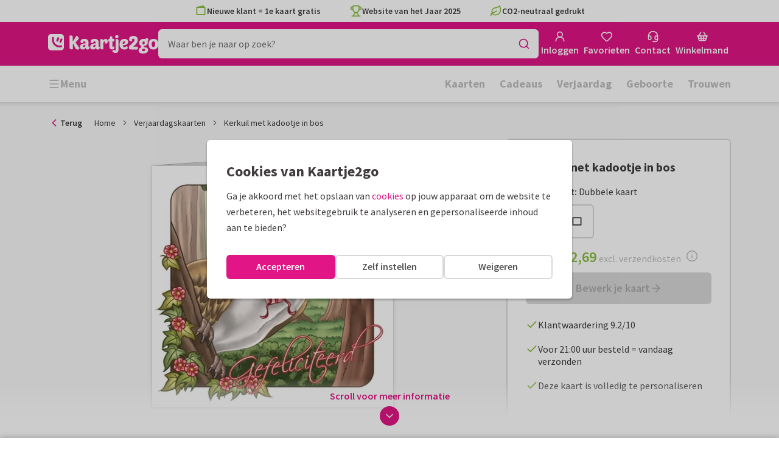

--- FILE ---
content_type: application/javascript
request_url: https://assets.kaartje2go.nl/assets/js/modern/cardSpecificationsAccordion.167e9fbd3818221651b.js
body_size: 1179
content:
!function(){try{("undefined"!=typeof window?window:"undefined"!=typeof global?global:"undefined"!=typeof globalThis?globalThis:"undefined"!=typeof self?self:{}).SENTRY_RELEASE={id:"react-frontend@2026.01.23"}}catch(e){}}(),function(){try{var e="undefined"!=typeof window?window:"undefined"!=typeof global?global:"undefined"!=typeof globalThis?globalThis:"undefined"!=typeof self?self:{};e._sentryModuleMetadata=e._sentryModuleMetadata||{},e._sentryModuleMetadata[(new e.Error).stack]=function(e){for(var t=1;t<arguments.length;t++){var s=arguments[t];if(null!=s)for(var n in s)s.hasOwnProperty(n)&&(e[n]=s[n])}return e}({},e._sentryModuleMetadata[(new e.Error).stack],{"_sentryBundlerPluginAppKey:react-frontend":!0})}catch(e){}}();try{!function(){var e="undefined"!=typeof window?window:"undefined"!=typeof global?global:"undefined"!=typeof globalThis?globalThis:"undefined"!=typeof self?self:{},t=(new e.Error).stack;t&&(e._sentryDebugIds=e._sentryDebugIds||{},e._sentryDebugIds[t]="57067903-c504-4888-9a40-b1d46498cf34",e._sentryDebugIdIdentifier="sentry-dbid-57067903-c504-4888-9a40-b1d46498cf34")}()}catch(e){}(globalThis.__LOADABLE_LOADED_CHUNKS__=globalThis.__LOADABLE_LOADED_CHUNKS__||[]).push([[5303],{12292(e,t,s){s.d(t,{A:()=>a});s(23792),s(3362),s(62953);const n=(0,s(80243).Ay)({resolved:{},chunkName:()=>"contentPage",isReady(e){const t=this.resolve(e);return!0===this.resolved[t]&&!!s.m[t]},importAsync:()=>s.e(2171).then(s.bind(s,21654)),requireAsync(e){const t=this.resolve(e);return this.resolved[t]=!1,this.importAsync(e).then(e=>(this.resolved[t]=!0,e))},requireSync(e){const t=this.resolve(e);return s(t)},resolve:()=>21654},{resolveComponent:e=>e.ContentPageWrapper});n.displayName="ContentPage";const a=n},92607(e,t,s){s.r(t),s.d(t,{default:()=>p});var n=s(96540),a=s(49975),i=s(76727),o=(s(74423),s(23792),s(21699),s(62953),s(34164)),l=s(12292),r=s(74848);const d=e=>{let{title:t,alias:s,subtitle:a,className:d,onToggle:c,open:u}=e;const f=`contentpage-accordion-${s}`,[p,h]=(0,n.useState)([]),[b,y]=(0,n.useState)(!1),g=(0,o.A)("contentpage-accordion",d),_=(0,r.jsxs)(n.Fragment,{children:[(0,r.jsx)("span",{children:t}),(0,r.jsx)("span",{className:"accordion__subtitle",children:a})]});return(0,r.jsx)(i.e8,{id:f,className:g,title:_,onFetchContent:()=>{h(p.concat(s)),y(!0),c&&c({open:!0,title:t})},isContentFetched:!b&&p.includes(s),open:u,children:p.includes(s)?(0,r.jsx)(l.A,{onGridMounted:()=>{y(!1)},alias:s}):null})};var c=s(17132),u=s(17240);function f(e){let{cardFormat:t,pagesAmount:s}=e;const{t:n}=(0,a.Bd)(),o=c.Y.isSingleRectangleCard(s,t),l=c.Y.isSingleCard(s)&&(c.Y.isSquareCard(t)||c.Y.isSkyscraperCard(t)),f=`${n("Papertype")}:`,p=`${n("Envelope",{count:1})}:`,h=`${n("Address",{count:1})}:`,b=l?{subtitle:n("Choose from 5 luxurious paper types"),alias:u.Gu}:o?{subtitle:n("Gloss"),alias:u.wN}:{subtitle:n("Choose from 5 luxurious paper types"),alias:u.Ck},y=l?{subtitle:n("White envelope without window"),alias:u.M6}:o?{subtitle:n("None, sent as postcard"),alias:u.U}:{subtitle:n("White window envelope"),alias:u.Cx},g=l?{subtitle:n("Addresslabel",{count:1}),alias:u.KL}:o?{subtitle:n("Backside of the card"),alias:u.YI}:{subtitle:n("Backside of the card"),alias:u.SN};function _(e,t,s){return(0,r.jsx)(d,{title:e,subtitle:s,alias:t})}return(0,r.jsxs)("div",{className:"m-top",children:[(0,r.jsx)("strong",{children:n("Specifications for this card")}),(0,r.jsxs)(i._I,{className:"card-specs-accordion m-top-half",children:[b.alias&&_(f,b.alias,b.subtitle),y.alias&&_(p,y.alias,y.subtitle),g.alias&&_(h,g.alias,g.subtitle)]})]})}const p=(0,n.memo)(f)}}]);

--- FILE ---
content_type: application/javascript
request_url: https://assets.kaartje2go.nl/assets/js/modern/5626.d90c2d02c96d8b23f13.js
body_size: 13986
content:
!function(){try{("undefined"!=typeof window?window:"undefined"!=typeof global?global:"undefined"!=typeof globalThis?globalThis:"undefined"!=typeof self?self:{}).SENTRY_RELEASE={id:"react-frontend@2026.01.23"}}catch(e){}}(),function(){try{var e="undefined"!=typeof window?window:"undefined"!=typeof global?global:"undefined"!=typeof globalThis?globalThis:"undefined"!=typeof self?self:{};e._sentryModuleMetadata=e._sentryModuleMetadata||{},e._sentryModuleMetadata[(new e.Error).stack]=function(e){for(var r=1;r<arguments.length;r++){var t=arguments[r];if(null!=t)for(var a in t)t.hasOwnProperty(a)&&(e[a]=t[a])}return e}({},e._sentryModuleMetadata[(new e.Error).stack],{"_sentryBundlerPluginAppKey:react-frontend":!0})}catch(e){}}();try{!function(){var e="undefined"!=typeof window?window:"undefined"!=typeof global?global:"undefined"!=typeof globalThis?globalThis:"undefined"!=typeof self?self:{},r=(new e.Error).stack;r&&(e._sentryDebugIds=e._sentryDebugIds||{},e._sentryDebugIds[r]="ec7b86a5-3525-4f43-adb5-eb7c8d6eb6c2",e._sentryDebugIdIdentifier="sentry-dbid-ec7b86a5-3525-4f43-adb5-eb7c8d6eb6c2")}()}catch(e){}(globalThis.__LOADABLE_LOADED_CHUNKS__=globalThis.__LOADABLE_LOADED_CHUNKS__||[]).push([[5626],{535(e,r,t){"use strict";e.exports=t.p+"images/card-rectl-normal.0577d0ef10ae06fc.webp"},740(e,r,t){var a={"./de-DE/card-oblong-back-large-nologo.png":69053,"./de-DE/card-oblong-back-large.png":34014,"./de-DE/card-oblong-single-back-large-nologo.png":15498,"./de-DE/card-oblong-single-back-large.png":19043,"./de-DE/card-rect-single-back-large-nologo.png":20999,"./de-DE/card-rectl-back-large-nologo.png":15094,"./de-DE/card-rectl-back-large.png":32815,"./de-DE/card-rectl-single-back-large-nologo.png":28799,"./de-DE/card-rectl-single-back-large.png":66040,"./de-DE/card-rectp-back-large-nologo.png":56906,"./de-DE/card-rectp-back-large.png":13699,"./de-DE/card-rectp-single-back-large-nologo.png":63363,"./de-DE/card-rectp-single-back-large.png":41596,"./de-DE/card-skysp-back-large-nologo.png":82590,"./de-DE/card-skysp-back-large.png":59879,"./de-DE/card-square-back-large-nologo.png":82225,"./de-DE/card-square-back-large.png":38786,"./de-DE/card-square-single-back-large-nologo.png":75454,"./de-DE/sas-card-oblong-back-large-nologo.png":40753,"./de-DE/sas-card-oblong-back-large.png":97570,"./de-DE/sas-card-oblong-single-back-large-nologo.png":84542,"./de-DE/sas-card-oblong-single-back-large.png":8679,"./de-DE/sas-card-rectl-back-large-nologo.png":46450,"./de-DE/sas-card-rectl-back-large.png":51675,"./de-DE/sas-card-rectl-single-back-large-nologo.png":14299,"./de-DE/sas-card-rectl-single-back-large.png":12580,"./de-DE/sas-card-rectp-back-large-nologo.png":54190,"./de-DE/sas-card-rectp-back-large.png":74455,"./de-DE/sas-card-rectp-single-back-large-nologo.png":6791,"./de-DE/sas-card-rectp-single-back-large.png":13488,"./de-DE/sas-card-skysp-back-large-nologo.png":94530,"./de-DE/sas-card-skysp-back-large.png":81259,"./de-DE/sas-card-square-back-large-nologo.png":26157,"./de-DE/sas-card-square-back-large.png":49838,"./de-DE/sas-card-square-single-back-large-nologo.png":68557,"./nl-BE/card-oblong-back-large-nologo.png":56278,"./nl-BE/card-oblong-back-large.png":76143,"./nl-BE/card-oblong-single-back-large-nologo.png":59359,"./nl-BE/card-oblong-single-back-large.png":38616,"./nl-BE/card-rect-single-back-large-nologo.png":66290,"./nl-BE/card-rectl-back-large-nologo.png":53031,"./nl-BE/card-rectl-back-large.png":67728,"./nl-BE/card-rectl-single-back-large-nologo.png":12180,"./nl-BE/card-rectl-single-back-large.png":59293,"./nl-BE/card-rectp-back-large-nologo.png":63331,"./nl-BE/card-rectp-back-large.png":87804,"./nl-BE/card-rectp-single-back-large-nologo.png":19200,"./nl-BE/card-rectp-single-back-large.png":43977,"./nl-BE/card-skysp-back-large-nologo.png":36971,"./nl-BE/card-skysp-back-large.png":7252,"./nl-BE/card-square-back-large-nologo.png":31234,"./nl-BE/card-square-back-large.png":33803,"./nl-BE/card-square-single-back-large-nologo.png":64427,"./nl-NL/card-oblong-back-large-nologo.png":10759,"./nl-NL/card-oblong-back-large.png":76400,"./nl-NL/card-oblong-single-back-large-nologo.png":36468,"./nl-NL/card-oblong-single-back-large.png":17021,"./nl-NL/card-rect-single-back-large-nologo.png":49677,"./nl-NL/card-rectl-back-large-nologo.png":75112,"./nl-NL/card-rectl-back-large.png":96929,"./nl-NL/card-rectl-single-back-large-nologo.png":45985,"./nl-NL/card-rectl-single-back-large.png":6706,"./nl-NL/card-rectp-back-large-nologo.png":25740,"./nl-NL/card-rectp-back-large.png":91877,"./nl-NL/card-rectp-single-back-large-nologo.png":82181,"./nl-NL/card-rectp-single-back-large.png":5430,"./nl-NL/card-skysp-back-large-nologo.png":5324,"./nl-NL/card-skysp-back-large.png":48613,"./nl-NL/card-square-back-large-nologo.png":20039,"./nl-NL/card-square-back-large.png":35952,"./nl-NL/card-square-single-back-large-nologo.png":20820};function s(e){var r=c(e);return t(r)}function c(e){if(!t.o(a,e)){var r=new Error("Cannot find module '"+e+"'");throw r.code="MODULE_NOT_FOUND",r}return a[e]}s.keys=function(){return Object.keys(a)},s.resolve=c,e.exports=s,s.id=740},2017(e,r,t){"use strict";e.exports=t.p+"images/card-rectp-normal-rounded-single.e496ac4dbc7982b5.png"},4494(e,r,t){"use strict";e.exports=t.p+"images/card-oblong-super-rounded.4e617e09254cfebe.png"},4539(e,r,t){"use strict";e.exports=t.p+"images/card-rectl-large-rounded.9510d5660015fe19.webp"},5324(e,r,t){"use strict";e.exports=t.p+"images/card-skysp-back-large-nologo.2d44b5a32b1de426.png"},5417(e,r,t){"use strict";e.exports=t.p+"images/card-rectp-super-rounded-single.6d281cb84e53dd93.png"},5430(e,r,t){"use strict";e.exports=t.p+"images/card-rectp-single-back-large.9b17e6eb8ba393d1.png"},6706(e,r,t){"use strict";e.exports=t.p+"images/card-rectl-single-back-large.31f07498cdf1ea34.png"},6791(e,r,t){"use strict";e.exports=t.p+"images/sas-card-rectp-single-back-large-nologo.ffa7e7b71c1c39f8.png"},6889(e,r,t){"use strict";e.exports=t.p+"images/card-square-super-rounded-single.853f0cb070d7fc3d.png"},7252(e,r,t){"use strict";e.exports=t.p+"images/card-skysp-back-large.1b04971ddcd8e7f5.png"},8679(e,r,t){"use strict";e.exports=t.p+"images/sas-card-oblong-single-back-large.a7b468d209c60a96.png"},8803(e,r,t){"use strict";t.d(r,{A:()=>y,r:()=>v});t(74423),t(72712),t(3362),t(21699);var a=t(96540),s=t(46215),c=t(98383),n=t(25593),o=t(21578),i=t(5e4),d=t(57660),l=t(39716),u=t(78900),p=t(37279),g=t(74804);function b(e,r){var t=Object.keys(e);if(Object.getOwnPropertySymbols){var a=Object.getOwnPropertySymbols(e);r&&(a=a.filter(function(r){return Object.getOwnPropertyDescriptor(e,r).enumerable})),t.push.apply(t,a)}return t}function f(e){for(var r=1;r<arguments.length;r++){var t=null!=arguments[r]?arguments[r]:{};r%2?b(Object(t),!0).forEach(function(r){m(e,r,t[r])}):Object.getOwnPropertyDescriptors?Object.defineProperties(e,Object.getOwnPropertyDescriptors(t)):b(Object(t)).forEach(function(r){Object.defineProperty(e,r,Object.getOwnPropertyDescriptor(t,r))})}return e}function m(e,r,t){return(r=function(e){var r=function(e,r){if("object"!=typeof e||!e)return e;var t=e[Symbol.toPrimitive];if(void 0!==t){var a=t.call(e,r||"default");if("object"!=typeof a)return a;throw new TypeError("@@toPrimitive must return a primitive value.")}return("string"===r?String:Number)(e)}(e,"string");return"symbol"==typeof r?r:r+""}(r))in e?Object.defineProperty(e,r,{value:t,enumerable:!0,configurable:!0,writable:!0}):e[r]=t,e}async function v(e){let r=arguments.length>1&&void 0!==arguments[1]&&arguments[1],t=arguments.length>2?arguments[2]:void 0,a=arguments.length>3?arguments[3]:void 0,s=arguments.length>4&&void 0!==arguments[4]?arguments[4]:{};const c=await i.o.getCard(e,r,t,a,s);return""===t&&""===a||(s.disableCache=!0),c}const y=function(e,r){var t,b;let m=!(arguments.length>2&&void 0!==arguments[2])||arguments[2];const{slug:y,shipType:h,url:w}=e,x=(0,l.A)(),O=m?(0,u.S)(x):void 0,P=m?(0,o.Ri)("PERSONALIZED_AGE_COOKIE_NAME",x):void 0,{data:k,error:S,refetch:_,isLoading:j,isSuccess:I,isError:E,isFetching:D}=(0,s.I)({queryKey:g.BI.withParams(e,r,O||"",P||""),queryFn:()=>v(e,r,O,P),enabled:m&&!!y,gcTime:30*n.OY,staleTime:1/0,retry:!1,retryOnMount:!1}),{cardImages:A,cards:q,cardSets:N,cardTags:T,cardproducts:C,designers:B,donations:R,envelopeSeals:L,products:M,productDesigns:G,meta:F,metatags:U,pricingOverviews:$,productSubtypes:z,productTags:W,tierPrices:V}=k||{};let H,Y=(null===S||void 0===S?void 0:S.status)||(null===k||void 0===k?void 0:k.status);const K=e=>{const r=e&&i.o.getCardUrl(e)||void 0;r&&(Y=c.FQ,H=r)},Q=(0,a.useMemo)(()=>{if(D)return;const e=q&&i.o.findCardBySlug(q,y);if(!e){const e=d.T.getFirstResource(q);return void K(e)}if(i.o.isCorrectUrl(e,w,r))return e;K(e)},[q,y,D]),X=(0,a.useMemo)(()=>{var e;const r=null===Q||void 0===Q||null===(e=Q.relationships)||void 0===e||null===(e=e.cardImages)||void 0===e||null===(e=e.data)||void 0===e?void 0:e.id;return r?null===A||void 0===A?void 0:A[r]:void 0},[null===Q||void 0===Q?void 0:Q.id,A]),J=(0,a.useMemo)(()=>{var e;if(!T)return[];const r=null===Q||void 0===Q||null===(e=Q.relationships)||void 0===e||null===(e=e.cardTags)||void 0===e?void 0:e.data,t=(null===r||void 0===r?void 0:r.map(e=>e.id))||[];return(null===t||void 0===t?void 0:t.map(e=>T[e]))||[]},[null===Q||void 0===Q?void 0:Q.id,T]),Z=(0,a.useMemo)(()=>{var e;const r=null===Q||void 0===Q||null===(e=Q.relationships)||void 0===e||null===(e=e.designers)||void 0===e||null===(e=e.data)||void 0===e?void 0:e.id;return r?null===B||void 0===B?void 0:B[r]:void 0},[null===Q||void 0===Q?void 0:Q.id,B]),ee=(0,a.useMemo)(()=>{var e;const r=null===Z||void 0===Z||null===(e=Z.relationships)||void 0===e||null===(e=e.donations)||void 0===e||null===(e=e.data)||void 0===e?void 0:e.id;return r?null===R||void 0===R?void 0:R[r]:void 0},[Z,R]),re=(0,a.useMemo)(()=>{var e;const r=null===Q||void 0===Q||null===(e=Q.relationships)||void 0===e||null===(e=e.envelopeSeals)||void 0===e||null===(e=e.data)||void 0===e?void 0:e.id;return r?null===L||void 0===L?void 0:L[r]:void 0},[Q,L]),te=(0,a.useMemo)(()=>{var e;const r=null===Q||void 0===Q||null===(e=Q.relationships)||void 0===e||null===(e=e.productDesigns)||void 0===e||null===(e=e.data)||void 0===e?void 0:e.map(e=>e.id),t=r&&r.find(e=>{var r;return(null===G||void 0===G||null===(r=G[e].meta)||void 0===r?void 0:r.productSubtypeId)===p.gM.ENVELOPE_SEALS});return t?null===G||void 0===G?void 0:G[t]:void 0},[Q,G]),ae=(0,a.useMemo)(()=>{var e;const r=null===Q||void 0===Q||null===(e=Q.relationships)||void 0===e||null===(e=e.preferredProducts)||void 0===e?void 0:e.data;return null===r||void 0===r?void 0:r.reduce((e,r)=>{var t;const a=r.id,s=null===M||void 0===M?void 0:M[a],c=null===s||void 0===s||null===(t=s.relationships)||void 0===t||null===(t=t.productSubtypes)||void 0===t||null===(t=t.data)||void 0===t?void 0:t.id;return s&&c?f(f({},e),{},{[p.Mg[c]]:s}):e},{})},[Q,M]),se=(0,a.useMemo)(()=>{var e;const r=null===Q||void 0===Q||null===(e=Q.relationships)||void 0===e||null===(e=e.productsForPreviews)||void 0===e?void 0:e.data;return null===r||void 0===r?void 0:r.reduce((e,r)=>{var t;const a=r.id,s=null===M||void 0===M?void 0:M[a],c=null===s||void 0===s||null===(t=s.relationships)||void 0===t||null===(t=t.productSubtypes)||void 0===t||null===(t=t.data)||void 0===t?void 0:t.id;return s&&c?f(f({},e),{},{[p.Mg[c]]:s}):e},{})},[Q,M]),ce=(0,a.useMemo)(()=>{var e;if(!Q||!C||!z||!Object.keys(z).length||!Object.keys(C).length)return;const r=(null===Q||void 0===Q||null===(e=Q.relationships)||void 0===e||null===(e=e.productSubtypes)||void 0===e||null===(e=e.data)||void 0===e?void 0:e.map(e=>e.id))||[],t={};return Object.values(C).forEach(e=>{var a;if(null!==(a=e.meta)&&void 0!==a&&a.isDefaultPdp){const a=null===r||void 0===r?void 0:r.find(r=>{var t;const a=null===z||void 0===z?void 0:z[r];return null===a||void 0===a||null===(t=a.meta)||void 0===t?void 0:t.sortedCardProducts.includes(e.id)});if(!a)return;t[e.attributes.pagesAmount]={cardproduct:e,productSubtypeId:a}}}),t},[null===Q||void 0===Q?void 0:Q.id]),ne=(0,a.useMemo)(()=>{if(!Q||!ce||!$||!Object.keys($).length)return;const e={};for(const a in ce)if(Object.prototype.hasOwnProperty.call(ce,a)){var r,t;const s=ce[a],c=null===(r=Object.values((null===(t=s.cardproduct.relationships)||void 0===t?void 0:t.pricingOverviews.data)||{}))||void 0===r?void 0:r[0];c&&(e[a]=$[c.id])}return Object.keys(e).length?e:void 0},[Q,ce,$]),oe=(0,a.useMemo)(()=>{var e;const r=null===Q||void 0===Q||null===(e=Q.relationships)||void 0===e||null===(e=e.cardSets)||void 0===e||null===(e=e.data)||void 0===e||null===(e=e[0])||void 0===e?void 0:e.id;return r?null===N||void 0===N?void 0:N[r]:void 0},[Q,N]),ie=(null===Q||void 0===Q?void 0:Q.attributes.cardSetImageUrl)||void 0,de=(null===oe||void 0===oe||null===(t=oe.attributes)||void 0===t?void 0:t.title)||void 0,le=null===Q||void 0===Q?void 0:Q.attributes.cardImpressionImageUrl,ue=null===Q||void 0===Q?void 0:Q.attributes.cardAmbianceImage,pe=(0,a.useMemo)(()=>{var e;return((null===oe||void 0===oe||null===(e=oe.relationships)||void 0===e||null===(e=e.cards)||void 0===e||null===(e=e.data)||void 0===e?void 0:e.map(e=>e.id))||[]).filter(e=>e!==(null===Q||void 0===Q?void 0:Q.id))},[Q,oe]),ge=(0,a.useMemo)(()=>q&&(null===pe||void 0===pe?void 0:pe.map(e=>q[e]))||[],[pe]),be=(0,a.useMemo)(()=>{var e;const r=null===Q||void 0===Q||null===(e=Q.relationships)||void 0===e||null===(e=e.metatags)||void 0===e||null===(e=e.data)||void 0===e?void 0:e.id;return r?null===U||void 0===U?void 0:U[r]:void 0},[Q,U]),fe=(0,a.useMemo)(()=>{if(!z||!C)return{};const e={};return Object.values(z).forEach(r=>{var t;const a=((null===(t=r.meta)||void 0===t?void 0:t.sortedCardProducts)||[]).map(e=>C[e]);e[r.id]=a}),e},[C,z]),me=(null===Q||void 0===Q||null===(b=Q.meta)||void 0===b?void 0:b.isRounded)||!1;return{isLoading:j,isSuccess:I,isError:E,refetch:_,data:k,error:S,card:Q,cardPrices:ne,cardTags:J,cardId:null===Q||void 0===Q?void 0:Q.id,cardImages:X,cardImpressionImage:le,cardAmbianceImage:ue,cardProducts:C,cardProductsByProductSubtypeId:fe,cardSetIds:pe,cardSetCards:ge,cardSetImage:ie,cardSetTitle:de,designer:Z,donation:ee,envelopeSeal:re,envelopeSealProductDesign:te,isFetching:D,isRounded:me,isPersonalized:!!O||!!P,meta:F,metatags:be,pdpDefaultCardProducts:ce,preferredProducts:f(f({},se),ae),pricingOverviews:$,productSubtypes:z,products:M,productDesigns:G,productTags:W,redirectLocation:H,shipType:h,statusCode:Y,tierPrices:V,getCardTierPrices:e=>{var r,t;if(!e)return[];const a=null===C||void 0===C?void 0:C[e],s=(null===a||void 0===a||null===(r=a.meta)||void 0===r?void 0:r.sortedTierPrices)||(null===a||void 0===a||null===(t=a.relationships)||void 0===t||null===(t=t.tierPrices)||void 0===t||null===(t=t.meta)||void 0===t?void 0:t.sortedCollection)||[];return s.length?s.map(e=>(e=>{if(e)return null===V||void 0===V?void 0:V[e]})(e)).filter(Boolean):[]}}}},9943(e,r,t){"use strict";e.exports=t.p+"images/card-rectp-normal-rounded.b5455461bcb40ae3.webp"},10759(e,r,t){"use strict";e.exports=t.p+"images/card-oblong-back-large-nologo.005e98e2c188cfcb.png"},10811(e,r,t){"use strict";e.exports=t.p+"images/card-skyp-rounded-single.1d148adf17b1a86b.png"},11334(e,r,t){"use strict";e.exports=t.p+"images/card-oblong-normal-rounded.45571193a06c5d67.png"},11607(e,r,t){"use strict";e.exports=t.p+"images/card-oblong-super-rounded.cb75873002d183ae.webp"},12180(e,r,t){"use strict";e.exports=t.p+"images/card-rectl-single-back-large-nologo.ffa7e7b71c1c39f8.png"},12311(e,r,t){var a={"./card-skyp-rounded-single.png":10811,"./card-skyp-rounded-single.webp":63648,"./card-skyp-rounded.png":85752,"./card-skyp-rounded.webp":97509,"./card-skyp.png":24516,"./card-skyp.webp":67001};function s(e){var r=c(e);return t(r)}function c(e){if(!t.o(a,e)){var r=new Error("Cannot find module '"+e+"'");throw r.code="MODULE_NOT_FOUND",r}return a[e]}s.keys=function(){return Object.keys(a)},s.resolve=c,e.exports=s,s.id=12311},12580(e,r,t){"use strict";e.exports=t.p+"images/sas-card-rectl-single-back-large.a7b468d209c60a96.png"},13488(e,r,t){"use strict";e.exports=t.p+"images/sas-card-rectp-single-back-large.61738a2f37993012.png"},13671(e,r,t){"use strict";e.exports=t.p+"images/card-square-super.88eb891b6691e160.webp"},13678(e,r,t){"use strict";e.exports=t.p+"images/card-rectl-large-rounded-single.af1b8f80ddc304a6.webp"},13699(e,r,t){"use strict";e.exports=t.p+"images/card-rectp-back-large.a94a97aec379c2ab.png"},14086(r,t,a){"use strict";a.d(t,{a:()=>k});a(3362),a(38781);var s=a(8802),c=a(88215),n=a(21578),o=a(78900),i=a(55992),d=a(98383),l=a(19599),u=a(57660),p=a(56876),g=a(440),b=a(30400),f=a(71796),m=a(36926),v=a(14586),y=a(94636),h=a(83955);const w=["userId","experimentsManager"];function x(e,r){var t=Object.keys(e);if(Object.getOwnPropertySymbols){var a=Object.getOwnPropertySymbols(e);r&&(a=a.filter(function(r){return Object.getOwnPropertyDescriptor(e,r).enumerable})),t.push.apply(t,a)}return t}function O(e){for(var r=1;r<arguments.length;r++){var t=null!=arguments[r]?arguments[r]:{};r%2?x(Object(t),!0).forEach(function(r){P(e,r,t[r])}):Object.getOwnPropertyDescriptors?Object.defineProperties(e,Object.getOwnPropertyDescriptors(t)):x(Object(t)).forEach(function(r){Object.defineProperty(e,r,Object.getOwnPropertyDescriptor(t,r))})}return e}function P(e,r,t){return(r=function(e){var r=function(e,r){if("object"!=typeof e||!e)return e;var t=e[Symbol.toPrimitive];if(void 0!==t){var a=t.call(e,r||"default");if("object"!=typeof a)return a;throw new TypeError("@@toPrimitive must return a primitive value.")}return("string"===r?String:Number)(e)}(e,"string");return"symbol"==typeof r?r:r+""}(r))in e?Object.defineProperty(e,r,{value:t,enumerable:!0,configurable:!0,writable:!0}):e[r]=t,e}class k{static async reorderThroughCardPlanner(e,r){var t;let a=arguments.length>2&&void 0!==arguments[2]&&arguments[2];p.q.captureBreadcrumb("action","CardSuborderService.reorderCardSuborderThroughCardPlanner");const s=await l.G.post(c.yA3,{userId:e,suborderId:r,removeOriginal:a},{retries:1}),n=u.T.getFirstResource(s.cardSuborders);return(null===n||void 0===n||null===(t=n.meta)||void 0===t?void 0:t.hashedId)||!1}static async setCardProduct(e,r,t){p.q.captureBreadcrumb("action","CardSuborderService.setCardProduct",{suborderId:r,cardProductId:t});const a=u.T.createPostData("cardproducts",void 0,{id:t});return l.G.put(c.M20,O({userId:e,suborderId:r},a))}static getAvailableCardProductsForSuborder(e,r,t,a,s,n,o){p.q.captureBreadcrumb("action","CardSuborderService.getAvailableCardProducts",{suborderId:r,shipType:t,quantity:a});const i={suborderId:r,userId:e,include:["pricing_overviews"],shiptype:t,qty:a||1,is_processed_by_print_api:s||!1,is_processed_by_bloom_gift:n||!1};return l.G.get(c.u9H,i,{signal:o})}static get setQuantityInterceptor(){return{onFulfilled:e=>e,onRejected:async e=>{const r=e.response?e.response.status:null,t=e.config;return t&&r===d.lF?(t.headers["X-Agree-Policy"]="true",l.G.instance(t)):Promise.reject(e)}}}static setDefaults(e,r){return p.q.captureBreadcrumb("action","CardSuborderService.setDefaults",{suborderId:r}),l.G.put(c.gJL,{userId:e,suborderId:r})}static setQuantity(e,r,t,a){p.q.captureBreadcrumb("action","CardSuborderService.setQuantity",{suborderId:r,quantity:t});const s=u.T.createPostData("cardproducts",void 0,{quantity:t});return l.G.put(c.bXQ,O({userId:e,suborderId:r},s),{signal:a,responseInterceptor:this.setQuantityInterceptor,includeHeaders:!0})}static setShipType(e,r,t,a){let s=arguments.length>4&&void 0!==arguments[4]&&arguments[4];p.q.captureBreadcrumb("action","CardSuborderService.setShipType",{suborderId:r,shipTypeId:t});const n=a?{id:t.toString(),quantity:a}:{id:t.toString()},o=u.T.createPostData("ship_types",void 0,n),i=s?{"X-Agree-Policy":"true"}:void 0;return l.G.put(c.rkR,O({userId:e,suborderId:r},o),{includeHeaders:!0,headers:i})}static updateConceptName(e,r,t){p.q.captureBreadcrumb("action","CardSuborderService.updateConceptName",{suborderId:r,name:t});const a=u.T.createPostData("card_suborders",void 0,{name:t});return l.G.patch(c.WBs,O({userId:e,suborderId:r},a),{retries:1})}static setComplete(e,r,t){p.q.captureBreadcrumb("action","CardSuborderService.setComplete",{suborderId:r});const a=u.T.createPostData("cardsuborders",r,t);return l.G.put(c.jFm,O({userId:e,suborderId:r},a),{retries:1})}static addAddOn(e,r,t,a){const s=O({id:t},a&&{product_design:{id:a}}),n=O({suborderId:r,userId:e,include:["postcards.cards.categories","cardproducts","add_ons","ship_methods","ship_types","product_designs"]},u.T.createPostData("products",void 0,s));return p.q.captureBreadcrumb("action","CardSuborderService.addAddOn",{suborderId:r,addOnId:t,designId:a}),l.G.post(c.X9y,n).then(()=>!0)}static async deleteAddOn(e,r,t){const a={suborderId:r,userId:e,addOnId:t};return p.q.captureBreadcrumb("action","CardSuborderService.deleteAddOn",{suborderId:r,addOnId:t}),l.G.delete(c.Wz1,a).then(()=>!0).catch(()=>!1)}static async deletePickupPoint(e,r,t){return p.q.captureBreadcrumb("action","CardSuborderService.deletePickupPoint",{suborderId:r,addressId:t}),l.G.delete(c.Hh0,{userId:e,suborderId:r,addressId:t})}static async addDonation(e,r,t,a){p.q.captureBreadcrumb("action","CardSuborderService.addDonation",{suborderId:r,donationAmount:t,donationAddOnId:a});const s={price:t,productId:a},n=O({suborderId:r,userId:e},u.T.createPostData("donations",void 0,s));return l.G.post(c.Za7,n).then(()=>!0)}static getQuoteForNonExistingSuborder(e,r){p.q.captureBreadcrumb("action","CardSuborderService.getQuoteForNonExistingSuborder");const{addons:t,cardId:a,foilPrint:s,productId:n,productSubtypeId:o,quantity:i,shipTypeId:d,userId:g}=e,b={product_subtype_id:o,quantity_for_calculation:i,foil_print:s},f=[u.T.createRelation("postcards","postcards"),u.T.createRelation("ship_types","ship_types",d),u.T.createRelation("productForCalculation","productForCalculation",n)];t.forEach(e=>{f.push(u.T.createRelation("card_add_ons","card_add_ons",e))});const m=u.T.createPostData("card_suborders","",b,f);m.included=[u.T.createInclude("postcards",[{type:"cards",id:a}])];const v=g?c.lFt:c.F5y;return l.G.patch(`${v}?include=add_ons,pricing_overviews`,O({userId:g},m),{signal:r})}static async getScheduledSuborderProgress(e,r){p.q.captureBreadcrumb("action","CardSuborderService.getScheduledSuborderProgress");const t=await l.G.get(c.HhA,{userId:e,suborderId:r}),a=u.T.getFirstResource(t.suborderGenerationProgress);return a||"done"}static async createSuborder(r,t){const{userId:a,experimentsManager:d}=r,p=function(e,r){if(null==e)return{};var t,a,s=function(e,r){if(null==e)return{};var t={};for(var a in e)if({}.hasOwnProperty.call(e,a)){if(-1!==r.indexOf(a))continue;t[a]=e[a]}return t}(e,r);if(Object.getOwnPropertySymbols){var c=Object.getOwnPropertySymbols(e);for(a=0;a<c.length;a++)t=c[a],-1===r.indexOf(t)&&{}.propertyIsEnumerable.call(e,t)&&(s[t]=e[t])}return s}(r,w),{cardId:x,editorBranch:P,finishingProducts:k,hasFoilPrint:S,locale:_,productId:j,productShapeId:I,productSubtypeId:E,quantity:D,startPhotoId:A,isScheduled:q,shipTypeId:N,ignoreIncompatibleProducts:T}=p,C={product_subtype_id:E,foil_print:S,locale:_},B=T?{"X-Agree-Policy":"true"}:void 0,R=q?i.oW.DIRECT:N||this.determineShipType(r);R===i.oW.BOX&&(C.quantity=D);const L=[u.T.createRelation("postcards","postcards"),u.T.createRelation("ship_types","ship_types",R)];j&&L.push(u.T.createRelation("products","products",j)),null!==k&&void 0!==k&&k.length&&k.filter(Boolean).forEach(e=>{L.push(u.T.createRelation("card_add_ons","product",e))});const M=u.T.createPostData("card_suborders",void 0,C,L);if(M.included=[],x){const e={type:"cards",id:x};M.included.push(u.T.createInclude("postcards",[e]))}else if(I&&A){const e={type:"product_shape",id:I},r={type:"start_photo",id:A};M.included.push(u.T.createInclude("postcards",[e,r]))}const G=(0,o.S)(),F=Object.keys(G).length,U=(0,n.Ri)("PERSONALIZED_AGE_COOKIE_NAME"),$=Object.keys(U).length;if(!q&&(0!==F||0!==$)){const e={};0!==F&&(e.name=G),0!==$&&(e.age=U),M.meta={personalized:e}}try{const e=q?c.FKo:c.LTP,r=await l.G.post(e,O({userId:a},M),{includeHeaders:!0,headers:B,retries:3}),{hashedId:n}=(0,s.KP)(null===r||void 0===r?void 0:r.cardSuborders)||{};t&&await t(n);const o=null===d||void 0===d?void 0:d.findById(340);if(d&&o&&!o.isAssigned()){const e=null===o||void 0===o?void 0:o.assign();d.assign(o,e);const r=d.cookie.asString();(0,m.V)()&&y.W.setClientSideCookie(v.j.cookieName,r,{maxAge:r?v.j.cookieOptions.maxAge:-1,sameSite:"lax"})}n&&window.location.assign((0,b.p)({locale:_,hashedId:n,editorBranch:P}))}catch(e){throw(0,h.X)(e)||((0,f.A)(e),g.e0.genericError()),e}}static determineShipType(e){const{hasGift:r,isOneToMany:t,isPaidSample:a,isSample:s}=e;return s?a?i.oW.PAID_SAMPLE:i.oW.SAMPLE:t&&!r?i.oW.BOX:i.oW.DIRECT}}},14299(e,r,t){"use strict";e.exports=t.p+"images/sas-card-rectl-single-back-large-nologo.ffa7e7b71c1c39f8.png"},14874(e,r,t){"use strict";e.exports=t.p+"images/card-oblong-large.3d0d602297c3051f.png"},15094(e,r,t){"use strict";e.exports=t.p+"images/card-rectl-back-large-nologo.005e98e2c188cfcb.png"},15106(e,r,t){"use strict";e.exports=t.p+"images/card-rectp-super-rounded-single.106e915c93068482.webp"},15498(e,r,t){"use strict";e.exports=t.p+"images/card-oblong-single-back-large-nologo.ffa7e7b71c1c39f8.png"},17021(e,r,t){"use strict";e.exports=t.p+"images/card-oblong-single-back-large.31f07498cdf1ea34.png"},17870(e,r,t){"use strict";e.exports=t.p+"images/card-square-small-rounded-single.afdf1f06228a622d.webp"},19043(e,r,t){"use strict";e.exports=t.p+"images/card-oblong-single-back-large.34d214f87dc6a9a7.png"},19200(e,r,t){"use strict";e.exports=t.p+"images/card-rectp-single-back-large-nologo.ffa7e7b71c1c39f8.png"},20039(e,r,t){"use strict";e.exports=t.p+"images/card-square-back-large-nologo.479bc8ab35091c87.png"},20635(e,r,t){"use strict";e.exports=t.p+"images/card-rectl-large.65fa5f120ee13022.webp"},20820(e,r,t){"use strict";e.exports=t.p+"images/card-square-single-back-large-nologo.479bc8ab35091c87.png"},20999(e,r,t){"use strict";e.exports=t.p+"images/card-rect-single-back-large-nologo.005e98e2c188cfcb.png"},21135(e,r,t){"use strict";t.d(r,{m:()=>o});var a=t(96540),s=t(84832),c=t(61601),n=t(74848);function o(e){let{children:r,emptyChildren:t,fetchFailed:o,fetchingChildren:i,isEmpty:d,isFetching:l,buttonAction:u,buttonText:p,text:g,title:b}=e;return l?(0,n.jsx)(a.Fragment,{children:i||(0,n.jsx)(s.A,{})}):o?(0,n.jsx)(c.A,{light:!0,buttonAction:u,buttonText:p,text:g,title:b}):d?(0,n.jsx)(a.Fragment,{children:t}):(0,n.jsx)(a.Fragment,{children:r})}},24322(e,r,t){"use strict";e.exports=t.p+"images/card-rectp-large-rounded.d5707a2a03908b56.png"},24506(e,r,t){"use strict";e.exports=t.p+"images/card-oblong-large-rounded.817464319e18d7c5.png"},24516(e,r,t){"use strict";e.exports=t.p+"images/card-skyp.0bedbef759ec6088.png"},25294(e,r,t){"use strict";e.exports=t.p+"images/card-rectp-normal-rounded.fca33db46808c283.png"},25553(e,r,t){"use strict";e.exports=t.p+"images/circular_address.1ca866092fff1a69.png"},25590(e,r,t){"use strict";e.exports=t.p+"images/card-oblong-super.ddbd26aa1250e3e1.png"},25740(e,r,t){"use strict";e.exports=t.p+"images/card-rectp-back-large-nologo.1c077341529d3e6e.png"},26157(e,r,t){"use strict";e.exports=t.p+"images/sas-card-square-back-large-nologo.0e8854bc8cde95ca.png"},26570(e,r,t){"use strict";e.exports=t.p+"images/card-rectl-super-rounded-single.b83f5f7951196f84.webp"},28511(e,r,t){"use strict";e.exports=t.p+"images/card-rectl-normal-rounded.a23613e6358ec6de.webp"},28799(e,r,t){"use strict";e.exports=t.p+"images/card-rectl-single-back-large-nologo.ffa7e7b71c1c39f8.png"},30575(e,r,t){"use strict";e.exports=t.p+"images/card-square-super-rounded.d6082afbd54dfb24.webp"},30790(e,r,t){"use strict";e.exports=t.p+"images/card-rectp-super-rounded.5ccca875c292223b.png"},30893(e,r,t){"use strict";e.exports=t.p+"images/circular_address.a81c4ca5311cbd67.png"},31134(e,r,t){"use strict";e.exports=t.p+"images/card-rectl-super-rounded.16fbe057be2f214e.png"},31234(e,r,t){"use strict";e.exports=t.p+"images/card-square-back-large-nologo.bd3c92cbe77af696.png"},31745(e,r,t){"use strict";e.exports=t.p+"images/card-square-normal-rounded-single.f67be2269aecd456.png"},32815(e,r,t){"use strict";e.exports=t.p+"images/card-rectl-back-large.7fce5262434e74e1.png"},33001(e,r,t){"use strict";t.d(r,{b:()=>f});t(74423),t(23792),t(3362),t(21699),t(62953);var a=t(8802),s=t(19599),c=t(88215),n=t(56876),o=t(37279),i=t(59320),d=t(57660),l=t(86607);const u=["params","includes"];function p(e,r){var t=Object.keys(e);if(Object.getOwnPropertySymbols){var a=Object.getOwnPropertySymbols(e);r&&(a=a.filter(function(r){return Object.getOwnPropertyDescriptor(e,r).enumerable})),t.push.apply(t,a)}return t}function g(e){for(var r=1;r<arguments.length;r++){var t=null!=arguments[r]?arguments[r]:{};r%2?p(Object(t),!0).forEach(function(r){b(e,r,t[r])}):Object.getOwnPropertyDescriptors?Object.defineProperties(e,Object.getOwnPropertyDescriptors(t)):p(Object(t)).forEach(function(r){Object.defineProperty(e,r,Object.getOwnPropertyDescriptor(t,r))})}return e}function b(e,r,t){return(r=function(e){var r=function(e,r){if("object"!=typeof e||!e)return e;var t=e[Symbol.toPrimitive];if(void 0!==t){var a=t.call(e,r||"default");if("object"!=typeof a)return a;throw new TypeError("@@toPrimitive must return a primitive value.")}return("string"===r?String:Number)(e)}(e,"string");return"symbol"==typeof r?r:r+""}(r))in e?Object.defineProperty(e,r,{value:t,enumerable:!0,configurable:!0,writable:!0}):e[r]=t,e}class f{static getProduct(e,r){let t=arguments.length>2&&void 0!==arguments[2]&&arguments[2],a=arguments.length>3&&void 0!==arguments[3]&&arguments[3],o=arguments.length>4?arguments[4]:void 0;n.q.captureBreadcrumb("action","ProductService.getProduct",{subtype:e,product:r});const i=["images","pricing_overviews","product_subtypes","designers.donations","product_set.product_set_products.products.product_subtypes"];return t&&i.push("metatags"),a&&i.push("gift_with_card"),s.G.get(t?c.Ki1:c.KiQ,{subtype:e,product:r,include:i},o)}static getGiftById(e,r){n.q.captureBreadcrumb("action","ProductService.getGiftById",{productId:e});return s.G.get(c.kan,{productId:e,include:["images","pricing_overviews","product_subtypes","product_set.product_set_products.products.product_subtypes","product_set.product_set_products.products.pricing_overviews","productTags"]},r)}static getProductsBySubtype(e,r,t){n.q.captureBreadcrumb("action","ProductService.getProductsBySubtype",g({subtype:e},r));return s.G.get(c.tam,g({subtype:e,include:["images","pricing_overviews","product_subtypes"]},r),t)}static getDesignableProductsBySubtype(e,r,t){n.q.captureBreadcrumb("action","ProductService.getDesignableProductsBySubtype",g({subtype:e},r));return s.G.get(c.A7Y,g({subtype:e,include:["products.pricing_overviews","products.product_subtypes"]},r),t)}static getProductDesigns(e,r){n.q.captureBreadcrumb("action","ProductService.getProductDesigns",g({},e));const{params:t,includes:a=[]}=e,o=function(e,r){if(null==e)return{};var t,a,s=function(e,r){if(null==e)return{};var t={};for(var a in e)if({}.hasOwnProperty.call(e,a)){if(-1!==r.indexOf(a))continue;t[a]=e[a]}return t}(e,r);if(Object.getOwnPropertySymbols){var c=Object.getOwnPropertySymbols(e);for(a=0;a<c.length;a++)t=c[a],-1===r.indexOf(t)&&{}.propertyIsEnumerable.call(e,t)&&(s[t]=e[t])}return s}(e,u),i=["products.product_subtypes",...a];return s.G.get(c.hTW,g(g(g({},t),o),{},{include:i}),r)}static getAvailableProducts(e){n.q.captureBreadcrumb("action","ProductService.getAvailableProducts",{params:e});const{cardId:r,productId:t,productSubtypeId:a,productSubtypeIds:o,quantity:i,shipTypeId:l}=e;let u=`${c.O6P}?product=${t}&include=product_subtypes,pricing_overviews`;o.forEach(e=>{u+=`&product_subtype_ids[]=${e}`});const p={product_subtype_id:a,quanitity_for_calculation:i},b=[d.T.createRelation("postcards","postcards"),d.T.createRelation("ship_types","ship_types",l)],f=d.T.createPostData("card_suborders","",p,b);return f.included=[d.T.createInclude("postcards",[{type:"cards",id:r}])],s.G.patch(u,g({},f))}static getAvailableAddOnsForProduct(e,r){const{productId:t,shipTypeId:a,hasFoilPrint:o,subtypeIds:i,cardCategoryId:d,cardWithCustomSealId:l,includeUnavailable:u=!1,isProcessedByPrintApi:p=!1,isProcessedByBloomGift:g=!1,isSingleRectangleWithoutEditedBack:b=!1}=e;return n.q.captureBreadcrumb("action","ProductService.getAvailableProductsForSuborder",{subtypeIds:i}),s.G.get(c.ytJ,{available_for_selection:u,single_rectangle_without_edited_back:b,productId:t,shipTypeId:a,cardCategoryId:d,product_subtype_ids:i,isFoilPrint:o,cardWithCustomSeal:l,is_processed_by_print_api:p,is_processed_by_bloom_gift:g,include:["pricing_overviews","product_subtypes"]},{useMultiValueKeys:!0,retries:0,signal:r})}static async getRelatedProductSubtypes(e,r,t){n.q.captureBreadcrumb("action","ProductService.getRelatedProductSubtypes",{productId:e,categoryId:r,cardId:t});return s.G.get(c.avW,{productId:e,categoryId:r,cardId:t,include:["cross_sell_products.pricing_overviews","images","pricing_overviews","product_subtypes","product_designs"]})}static async getRelatedProductSubtypesForCategory(e,r){n.q.captureBreadcrumb("action","ProductService.getRelatedProductSubtypes",{productId:e,categoryId:r});return s.G.get(c.Dsm,{productId:e,categoryId:r,include:["cross_sell_products.pricing_overviews","images","pricing_overviews","product_subtypes","product_designs"]})}static async getGenericRelatedProductSubtypes(e,r){n.q.captureBreadcrumb("action","ProductService.getGenericRelatedProductSubtypes",{productId:e});return s.G.get(c.GGt,{productId:e,shape:r,include:["cross_sell_products.pricing_overviews","images","pricing_overviews","product_subtypes","product_designs"]})}static getStandaloneSuborderCreationMethod(e){if(e===o.gM.ENVELOPE_SEALS)return this.createEnvelopeSealSuborder}static async createEnvelopeSealSuborder(e,r){const t=await s.G.post(c.GiP,g({userId:e},r)),{hashedId:n}=(0,a.KP)(t[i.iE.STANDALONE_ENVELOPE_SEAL])||{};return n}static async createProductSuborder(e,r){const{productId:t,productSubtypeId:a,quantity:s,productDesignId:c}=r,o=g(g({product_id:t,product_subtype_id:a},c&&{product_design:{id:c}}),{},{quantity:s}),i=d.T.createPostData("suborders",void 0,o);n.q.captureBreadcrumb("action","Productservice.createProductSuborder",g({userId:e},r));const l=this.getStandaloneSuborderCreationMethod(a);if(!l)throw new Error("Unsupported product subtype");return l(e,i)}static async getProductDesign(e,r){if(!e)throw new Error("Product design id or slug is missing");n.q.captureBreadcrumb("action","Productservice.getProductDesign",{productDesignIdSlug:e});return s.G.get(c.mvy,{productDesignId:e,include:["products.product_subtypes","products.pricing_overviews","metatags","categories"]},r)}static async getRecommendedProductDesign(e){if(!e)throw new Error("Product design slug is missing");return n.q.captureBreadcrumb("action","Productservice.getRecommendedProductDesign",{slug:e}),s.G.get(c.CiI,{productSlug:e})}static async getProductsWithSameShape(e){(0,l.V)(!!e,"Product id is required"),n.q.captureBreadcrumb("action","Productservice.getProductsWithSameShape",{productId:e});return s.G.get(c.Ie7,{productId:e,include:["images","pricing_overviews","product_subtypes"]})}}},33803(e,r,t){"use strict";e.exports=t.p+"images/card-square-back-large.3a359adc831a7127.png"},34014(e,r,t){"use strict";e.exports=t.p+"images/card-oblong-back-large.7fce5262434e74e1.png"},34471(e,r,t){"use strict";t.d(r,{h:()=>l});var a=t(34164),s=t(74186),c=t(74848);const n=["className"];function o(e,r){var t=Object.keys(e);if(Object.getOwnPropertySymbols){var a=Object.getOwnPropertySymbols(e);r&&(a=a.filter(function(r){return Object.getOwnPropertyDescriptor(e,r).enumerable})),t.push.apply(t,a)}return t}function i(e){for(var r=1;r<arguments.length;r++){var t=null!=arguments[r]?arguments[r]:{};r%2?o(Object(t),!0).forEach(function(r){d(e,r,t[r])}):Object.getOwnPropertyDescriptors?Object.defineProperties(e,Object.getOwnPropertyDescriptors(t)):o(Object(t)).forEach(function(r){Object.defineProperty(e,r,Object.getOwnPropertyDescriptor(t,r))})}return e}function d(e,r,t){return(r=function(e){var r=function(e,r){if("object"!=typeof e||!e)return e;var t=e[Symbol.toPrimitive];if(void 0!==t){var a=t.call(e,r||"default");if("object"!=typeof a)return a;throw new TypeError("@@toPrimitive must return a primitive value.")}return("string"===r?String:Number)(e)}(e,"string");return"symbol"==typeof r?r:r+""}(r))in e?Object.defineProperty(e,r,{value:t,enumerable:!0,configurable:!0,writable:!0}):e[r]=t,e}function l(e){let{className:r}=e,t=function(e,r){if(null==e)return{};var t,a,s=function(e,r){if(null==e)return{};var t={};for(var a in e)if({}.hasOwnProperty.call(e,a)){if(-1!==r.indexOf(a))continue;t[a]=e[a]}return t}(e,r);if(Object.getOwnPropertySymbols){var c=Object.getOwnPropertySymbols(e);for(a=0;a<c.length;a++)t=c[a],-1===r.indexOf(t)&&{}.propertyIsEnumerable.call(e,t)&&(s[t]=e[t])}return s}(e,n);return(0,c.jsx)("div",{className:(0,a.A)("card-corners-preview",r),children:(0,c.jsx)(s.A,i({},t))})}},35499(e,r,t){"use strict";e.exports=t.p+"images/card-oblong-large-rounded.9de26edf64ef0c17.webp"},35785(e,r,t){"use strict";e.exports=t.p+"images/card-oblong-normal-rounded-single.a4b98626233017ae.png"},35952(e,r,t){"use strict";e.exports=t.p+"images/card-square-back-large.5751bd9a1169debf.png"},36166(e,r,t){"use strict";e.exports=t.p+"images/card-rectl-super.ddbd26aa1250e3e1.png"},36468(e,r,t){"use strict";e.exports=t.p+"images/card-oblong-single-back-large-nologo.ffa7e7b71c1c39f8.png"},36971(e,r,t){"use strict";e.exports=t.p+"images/card-skysp-back-large-nologo.1ddc0c1842156c25.png"},38616(e,r,t){"use strict";e.exports=t.p+"images/card-oblong-single-back-large.d0d9c2cab1e0e9f1.png"},38786(e,r,t){"use strict";e.exports=t.p+"images/card-square-back-large.da6069b422fa2198.png"},40753(e,r,t){"use strict";e.exports=t.p+"images/sas-card-oblong-back-large-nologo.005e98e2c188cfcb.png"},41596(e,r,t){"use strict";e.exports=t.p+"images/card-rectp-single-back-large.34d214f87dc6a9a7.png"},42685(e,r,t){"use strict";e.exports=t.p+"images/card-rectl-large-rounded-single.ac8a46aa9dbccba1.png"},43853(e,r,t){"use strict";t.d(r,{D:()=>o});var a=t(25428),s=t(25553),c=t(30893),n=t(91764);function o(e){return{"--address-circle":`url("${e===a.DE?n:e===a.BE?c:s}")`}}},43879(e,r,t){"use strict";e.exports=t.p+"images/card-rectl-super-rounded.b75635720cd4ee8e.webp"},43977(e,r,t){"use strict";e.exports=t.p+"images/card-rectp-single-back-large.5e3b1a6184c87f12.png"},45985(e,r,t){"use strict";e.exports=t.p+"images/card-rectl-single-back-large-nologo.ffa7e7b71c1c39f8.png"},46450(e,r,t){"use strict";e.exports=t.p+"images/sas-card-rectl-back-large-nologo.005e98e2c188cfcb.png"},46526(e,r,t){"use strict";e.exports=t.p+"images/card-oblong-large-rounded-single.af1b8f80ddc304a6.webp"},46622(e,r,t){"use strict";e.exports=t.p+"images/card-oblong-normal.56d0b161a936d2ee.png"},48574(e,r,t){"use strict";e.exports=t.p+"images/card-rectp-super.634ee3f67c1ab611.png"},48613(e,r,t){"use strict";e.exports=t.p+"images/card-skysp-back-large.43ff6e8615dc3528.png"},49677(e,r,t){"use strict";e.exports=t.p+"images/card-rect-single-back-large-nologo.005e98e2c188cfcb.png"},49838(e,r,t){"use strict";e.exports=t.p+"images/sas-card-square-back-large.3df10e0634cbc5e0.png"},5e4(r,t,a){"use strict";a.d(t,{o:()=>f});a(74423),a(23792),a(3362),a(11392),a(62953);var s=a(88215),c=a(80971),n=a(55992),o=a(19599),i=a(56876),d=a(57660),l=a(48535),u=a(91676);function p(e,r){var t=Object.keys(e);if(Object.getOwnPropertySymbols){var a=Object.getOwnPropertySymbols(e);r&&(a=a.filter(function(r){return Object.getOwnPropertyDescriptor(e,r).enumerable})),t.push.apply(t,a)}return t}function g(e){for(var r=1;r<arguments.length;r++){var t=null!=arguments[r]?arguments[r]:{};r%2?p(Object(t),!0).forEach(function(r){b(e,r,t[r])}):Object.getOwnPropertyDescriptors?Object.defineProperties(e,Object.getOwnPropertyDescriptors(t)):p(Object(t)).forEach(function(r){Object.defineProperty(e,r,Object.getOwnPropertyDescriptor(t,r))})}return e}function b(e,r,t){return(r=function(e){var r=function(e,r){if("object"!=typeof e||!e)return e;var t=e[Symbol.toPrimitive];if(void 0!==t){var a=t.call(e,r||"default");if("object"!=typeof a)return a;throw new TypeError("@@toPrimitive must return a primitive value.")}return("string"===r?String:Number)(e)}(e,"string");return"symbol"==typeof r?r:r+""}(r))in e?Object.defineProperty(e,r,{value:t,enumerable:!0,configurable:!0,writable:!0}):e[r]=t,e}class f{static async getCard(e){let{slug:r,shipType:t}=e,a=arguments.length>1&&void 0!==arguments[1]&&arguments[1],c=arguments.length>2?arguments[2]:void 0,d=arguments.length>3?arguments[3]:void 0,l=arguments.length>4?arguments[4]:void 0;i.q.captureBreadcrumb("action","CardService.getCard",{slug:r,shipType:t,isSample:a,personalizedName:c});const u=["categories","card_images","card_tags","preferred_products.product_subtypes","products_for_previews.product_subtypes","designers.donations","product_subtypes.cardproducts.pricing_overviews","product_subtypes.cardproducts.finishing_products.product_subtypes","product_subtypes.cardproducts.finishing_products.pricing_overviews","productTags","metatags","card_sets.cards","envelope_seals.products","product_designs"];t===n.zN.BOX&&u.push("product_subtypes.cardproducts.tier_prices");const p={slug:r,include:u,shiptype:t};c&&(p.firstName=c),d&&(p.age=d),a&&(p.isSample=!0);const g=await o.G.get(s.ihV,p,l);return g.cards?g:Promise.reject()}static findCardBySlug(e,r){const t=Object.values(e);return t&&t.find(e=>e&&e.attributes.slug===r)||void 0}static getCardUrl(e){return e.attributes.url}static getCardSetUrl(e){return`/${e.attributes.categorySlug}/set/${e.attributes.slug}`}static isCorrectUrl(e,r,t){const a=this.getCardUrl(e),s=this.getCardSetUrl(e);return!(!a||!s)&&(t?r.startsWith(a):r===a||r===s)}static getRecentlyViewed(e){let r=arguments.length>1&&void 0!==arguments[1]?arguments[1]:1,t=arguments.length>2&&void 0!==arguments[2]?arguments[2]:24,a=arguments.length>3?arguments[3]:void 0;return i.q.captureBreadcrumb("action","CardService.getRecentlyViewed"),o.G.get(s.l4I,{page:r,userId:e,limit:t,excluded_card_id:a})}static async setRecentlyViewed(r,t){i.q.captureBreadcrumb("action","CardService.setRecentlyViewed");const a={userId:r,data:d.T.createRelationships([d.T.createRelation("cards","cards",t)]).cards.data};try{return await o.G.patch(s.dam,a),!0}catch(e){return!1}}static clearRecentlyViewed(e){return i.q.captureBreadcrumb("action","CardService.clearRecentlyViewed"),o.G.delete(s.l4I,{userId:e})}static getCards(e,r){const{slug:t,resource:a,params:c,categoryId:n}=e,i=this.getCardResourceParams(a,t,n);if(!i)throw new Error("No resource params found");const d=[...s.aXV],p=g(g({},(0,l.l)(c,e=>d.includes(e))),i),b=(0,u.y)(s.lJu,p);return o.G.get(b,{},r)}static getCardResourceParams(e,r,t){return e&&r?e===c.tc?t?{category_id:t}:{}:e===c.ne||e===c.Oi?{designer_slug:r}:{}:{}}static getRecommended(e,r){return i.q.captureBreadcrumb("action","CardService.getRecommended"),o.G.get(s.wLG,{cardSlug:e},{signal:r})}}},51675(e,r,t){"use strict";e.exports=t.p+"images/sas-card-rectl-back-large.55b0c9f76de51f4b.png"},53031(e,r,t){"use strict";e.exports=t.p+"images/card-rectl-back-large-nologo.005e98e2c188cfcb.png"},54147(e,r,t){"use strict";e.exports=t.p+"images/card-rectp-large.4642d27255055e05.webp"},54190(e,r,t){"use strict";e.exports=t.p+"images/sas-card-rectp-back-large-nologo.1c077341529d3e6e.png"},56278(e,r,t){"use strict";e.exports=t.p+"images/card-oblong-back-large-nologo.005e98e2c188cfcb.png"},56906(e,r,t){"use strict";e.exports=t.p+"images/card-rectp-back-large-nologo.1c077341529d3e6e.png"},57782(e,r,t){"use strict";e.exports=t.p+"images/card-rectp-normal.9b2723e1b194eecd.png"},58794(e,r,t){"use strict";t.r(r),t.d(r,{default:()=>I});var a=t(96540),s=t(34164),c=t(88157),n=t(22928),o=t(69495),i=(t(74423),t(76727)),d=t(55992),l=t(10014),u=t(14391),p=t(25428),g=t(18989),b=t(10770),f=t(43853),m=t(17132),v=t(74848);const y=e=>{let{alt:r,cardFormat:c,className:n,dimensions:y,enablePolling:h,image:w,isBackside:x=!1,isRounded:O,isAbsolute:P,shipType:k,hasLogo:S=!0}=e;const _=(0,o.Y)(),j=(0,a.useMemo)(()=>{if(w)return w;if(!c||m.Y.isSpecialShapeCard(c))return"[data-uri]";const e=[p.DE,p.BE,p.NL].includes(_)?_:p.NL,r="landscape"===c?"rectl":"portrait"===c?"rectp":"skyscraper"===c?"skysp":c;return t(740)(`./${e}/${e===p.DE?"sas-":""}card-${r}-back-large${S?"":"-nologo"}.png`)},[c,w]);if(!j)return null;const I=O&&c?(0,g.f)(c,y||u.fx[c]):void 0,E=O&&c?(0,b.E)(c,I):void 0,D=(0,s.A)("cardsize-thumb",{"cardsize-thumb--backside":x,"cardsize-thumb--backside__address":x&&k===d.zN.DIRECT,"is--absolute":P}),A=(0,s.A)({[`${E}`]:E,"is--rounded":O,back:x,front:!x},n);return(0,v.jsx)("div",{className:D,style:(0,f.D)(_),children:h&&c?(0,v.jsx)(l.A,{alt:r,placeholderImage:u.Mq[c],className:A,imageUrl:j}):(0,v.jsx)(i.VI,{alt:r,className:A,src:j})})},h=(0,a.memo)(y);t(23792),t(62953);var w=t(85725);const x=function(e,r,a){var s;let c=arguments.length>3&&void 0!==arguments[3]?arguments[3]:"png",n=arguments.length>4&&void 0!==arguments[4]&&arguments[4];if((!e||!a)&&!m.Y.isSkyscraperCard(e))return null;let o=n?"-rounded":"";n&&m.Y.isSingleCard(r)&&(o+="-single");let i=null;return m.Y.isSquareCard(e)&&"large"!==a?i=t(62966)(`./card-square-${a}${o}.${c}`):m.Y.isLandscapeCard(e)&&"small"!==a?i=t(81414)(`./card-rectl-${a}${o}.${c}`):m.Y.isPortraitCard(e)&&"small"!==a?i=t(97990)(`./card-rectp-${a}${o}.${c}`):m.Y.isOblongCard(e)&&"small"!==a?i=t(96358)(`./card-oblong-${a}${o}.${c}`):m.Y.isSkyscraperCard(e)&&(i=t(12311)(`./card-skyp${o}.${c}`)),(null===(s=i)||void 0===s?void 0:s.default)||i},O=e=>{let{alt:r,cardFormat:t,pagesAmount:s,className:c,enablePolling:n=!1,imageUrl:o,isRounded:d=!1,size:p=null}=e;const[g,b]=(0,a.useState)(!n),f=(0,a.useMemo)(()=>x(t,s,p,"png",d),[t,p]),m=(0,a.useMemo)(()=>x(t,s,p,"webp",d),[t,p]),{width:y,height:h}=u.Dy[t];return(0,v.jsxs)("div",{className:"cardsize-thumb",children:[(0,v.jsxs)("div",{className:"cardsize-thumb__wrapper",children:[null!==f&&(0,v.jsx)(i.VI,{src:f,className:"cardsize-person",width:"240",height:"244",alt:`${t}-${p}`,children:null!==m&&(0,v.jsx)(i.ig,{srcSet:m,type:"image/webp"})}),(0,v.jsx)("div",{className:"cardsize-thumb__card",children:n&&!g?(0,v.jsx)(l.A,{alt:r,className:c,imageUrl:o,placeholderImage:u.Mq[t],width:y,height:h,onImageLoaded:function(){!g&&b(!0)}}):(0,v.jsx)(i.VI,{alt:r,className:c,width:y,height:h,src:o})})]}),(0,v.jsx)(w.mg,{children:(0,v.jsx)("link",{rel:"prefetch",href:m})})]})},P=(0,a.memo)(O);function k(e,r){var t=Object.keys(e);if(Object.getOwnPropertySymbols){var a=Object.getOwnPropertySymbols(e);r&&(a=a.filter(function(r){return Object.getOwnPropertyDescriptor(e,r).enumerable})),t.push.apply(t,a)}return t}function S(e){for(var r=1;r<arguments.length;r++){var t=null!=arguments[r]?arguments[r]:{};r%2?k(Object(t),!0).forEach(function(r){_(e,r,t[r])}):Object.getOwnPropertyDescriptors?Object.defineProperties(e,Object.getOwnPropertyDescriptors(t)):k(Object(t)).forEach(function(r){Object.defineProperty(e,r,Object.getOwnPropertyDescriptor(t,r))})}return e}function _(e,r,t){return(r=function(e){var r=function(e,r){if("object"!=typeof e||!e)return e;var t=e[Symbol.toPrimitive];if(void 0!==t){var a=t.call(e,r||"default");if("object"!=typeof a)return a;throw new TypeError("@@toPrimitive must return a primitive value.")}return("string"===r?String:Number)(e)}(e,"string");return"symbol"==typeof r?r:r+""}(r))in e?Object.defineProperty(e,r,{value:t,enumerable:!0,configurable:!0,writable:!0}):e[r]=t,e}function j(e){let{alt:r,cardFormat:t,className:a,dimensions:i,enablePolling:d,gateWayDimension:l=330,imageUrl:u,isRounded:p=!1,isAbsolute:g,pagesAmount:b,showRelativeSize:f=!1,size:m=null,slanted:y=!1,isBackside:w=!1,hasLogo:x=!0,shipType:O}=e;const k=(0,o.Y)(),_=u&&(0,c._)(u,l),j=(0,s.A)("cardsize-thumbnail",m,S(S({},(0,n.u)(t,b)),{},{[k]:k,"cardsize-thumbnail--slanted":y,"cardsize-thumbnail--humanized-size":m,"cardsize-thumbnail--backside":w}),a);return f&&_?(0,v.jsx)(P,{alt:r,cardFormat:t,pagesAmount:b,className:j,enablePolling:d,imageUrl:_,isRounded:p,size:m}):(0,v.jsx)(h,{className:j,cardFormat:t,dimensions:i,enablePolling:d,image:_,alt:r,isBackside:w,hasLogo:x,isRounded:p,isAbsolute:g,shipType:O})}const I=(0,a.memo)(j)},58986(e,r,t){"use strict";e.exports=t.p+"images/card-rectl-large.3d0d602297c3051f.png"},59293(e,r,t){"use strict";e.exports=t.p+"images/card-rectl-single-back-large.d0d9c2cab1e0e9f1.png"},59359(e,r,t){"use strict";e.exports=t.p+"images/card-oblong-single-back-large-nologo.ffa7e7b71c1c39f8.png"},59767(e,r,t){"use strict";e.exports=t.p+"images/card-square-normal-rounded.c9528f7ddfa164b5.webp"},59862(e,r,t){"use strict";e.exports=t.p+"images/card-rectp-large-rounded-single.1cbd97876f55db9b.webp"},59879(e,r,t){"use strict";e.exports=t.p+"images/card-skysp-back-large.2d8c51146d38aceb.png"},60239(e,r,t){"use strict";e.exports=t.p+"images/card-rectp-super-rounded.67ffcc1b17b8239a.webp"},60298(e,r,t){"use strict";e.exports=t.p+"images/card-rectl-large-rounded.d1bcd696aae829d7.png"},60371(e,r,t){"use strict";e.exports=t.p+"images/card-rectp-large-rounded.c9339fbaf5e1a4a5.webp"},61186(e,r,t){"use strict";e.exports=t.p+"images/card-square-super-rounded-single.727cb9e4cadb31ee.webp"},61799(e,r,t){"use strict";e.exports=t.p+"images/card-oblong-normal.0577d0ef10ae06fc.webp"},62094(e,r,t){"use strict";e.exports=t.p+"images/card-rectl-normal.56d0b161a936d2ee.png"},62479(e,r,t){"use strict";t.d(r,{S:()=>s});var a=t(72127);const s=e=>{if(!e||!e.length)return null;const r=`${e[0]}x${e[1]}`;return a.lo[r]||null}},62966(e,r,t){var a={"./card-square-normal-rounded-single.png":31745,"./card-square-normal-rounded-single.webp":82298,"./card-square-normal-rounded.png":95630,"./card-square-normal-rounded.webp":59767,"./card-square-normal.png":90902,"./card-square-normal.webp":98815,"./card-square-small-rounded-single.png":72093,"./card-square-small-rounded-single.webp":17870,"./card-square-small-rounded.png":67690,"./card-square-small-rounded.webp":67131,"./card-square-small.png":64618,"./card-square-small.webp":99771,"./card-square-super-rounded-single.png":6889,"./card-square-super-rounded-single.webp":61186,"./card-square-super-rounded.png":94822,"./card-square-super-rounded.webp":30575,"./card-square-super.png":98526,"./card-square-super.webp":13671};function s(e){var r=c(e);return t(r)}function c(e){if(!t.o(a,e)){var r=new Error("Cannot find module '"+e+"'");throw r.code="MODULE_NOT_FOUND",r}return a[e]}s.keys=function(){return Object.keys(a)},s.resolve=c,e.exports=s,s.id=62966},63331(e,r,t){"use strict";e.exports=t.p+"images/card-rectp-back-large-nologo.ec365fa3d74a0188.png"},63363(e,r,t){"use strict";e.exports=t.p+"images/card-rectp-single-back-large-nologo.ffa7e7b71c1c39f8.png"},63648(e,r,t){"use strict";e.exports=t.p+"images/card-skyp-rounded-single.c3104e0e2cc8c67b.webp"},64199(e,r,t){"use strict";e.exports=t.p+"images/card-rectp-super.51b33b64fa31f01a.webp"},64427(e,r,t){"use strict";e.exports=t.p+"images/card-square-single-back-large-nologo.140c90e4a0fa35f3.png"},64618(e,r,t){"use strict";e.exports=t.p+"images/card-square-small.cb0cb79b48a642c8.png"},66040(e,r,t){"use strict";e.exports=t.p+"images/card-rectl-single-back-large.34d214f87dc6a9a7.png"},66290(e,r,t){"use strict";e.exports=t.p+"images/card-rect-single-back-large-nologo.005e98e2c188cfcb.png"},67001(e,r,t){"use strict";e.exports=t.p+"images/card-skyp.507e486f554cf556.webp"},67131(e,r,t){"use strict";e.exports=t.p+"images/card-square-small-rounded.93d013be024091dd.webp"},67690(e,r,t){"use strict";e.exports=t.p+"images/card-square-small-rounded.b7666e8d6a38829d.png"},67728(e,r,t){"use strict";e.exports=t.p+"images/card-rectl-back-large.fcc699aa3d08e9c1.png"},68557(e,r,t){"use strict";e.exports=t.p+"images/sas-card-square-single-back-large-nologo.140c90e4a0fa35f3.png"},69053(e,r,t){"use strict";e.exports=t.p+"images/card-oblong-back-large-nologo.005e98e2c188cfcb.png"},70512(e,r,t){"use strict";t.d(r,{P:()=>s});t(23792),t(62953);var a=t(96540);function s(e,r){let t=!(arguments.length>2&&void 0!==arguments[2])||arguments[2],s=arguments.length>3?arguments[3]:void 0,c=arguments.length>4&&void 0!==arguments[4]&&arguments[4],n=!(arguments.length>5&&void 0!==arguments[5])||arguments[5];const{rootMargin:o="0px 0px 0px 0px",keepInDom:i=!1}=r||{},d=(0,a.useRef)(!1),[l,u]=(0,a.useState)(c),[p,g]=(0,a.useState)(c);return(0,a.useEffect)(()=>{const r=e.current;if(null===r||!t)return;if(i&&d.current)return;const a=new IntersectionObserver(e=>{const t=e.some(e=>e.isIntersecting),c=e.some(e=>e.boundingClientRect.bottom<0);u(t),g(c),t?d.current=!0:s&&s(),i&&t&&null!==r&&a.unobserve(r)},{rootMargin:o});return a.observe(r),()=>{i&&d.current||null===r||a.unobserve(r)}},[e.current,o]),!(t&&(n||!p))||l}},72093(e,r,t){"use strict";e.exports=t.p+"images/card-square-small-rounded-single.79b6e2ce0428397b.png"},72127(e,r,t){"use strict";t.d(r,{Nw:()=>n,hu:()=>c,lo:()=>v,zB:()=>s,zR:()=>a});const a="small",s="normal",c="large",n="super",o="100x100",i="140x140",d="210x210",l="150x100",u="210x150",p="300x210",g="100x150",b="150x210",f="210x300",m="210x100",v={[o]:a,[i]:s,[d]:n,[l]:s,[u]:c,[p]:n,[g]:s,[b]:c,[f]:n,[m]:s}},73197(e,r,t){"use strict";e.exports=t.p+"images/card-oblong-large-rounded-single.ac8a46aa9dbccba1.png"},73366(e,r,t){"use strict";e.exports=t.p+"images/card-rectl-normal-rounded.d00a7538765c7fc7.png"},73830(e,r,t){"use strict";t.d(r,{X:()=>s,i:()=>a});const a=e=>{var r,t;return(t=null===(r=e.meta)||void 0===r?void 0:r.pagination)&&t.current_page<t.total_pages?t.current_page+1:null},s=e=>{var r;return(null===(r=e.meta)||void 0===r||null===(r=r.cursor)||void 0===r?void 0:r.next)||null}},74455(e,r,t){"use strict";e.exports=t.p+"images/sas-card-rectp-back-large.d4ce04c01313569e.png"},74804(e,r,t){"use strict";t.d(r,{BI:()=>a,WH:()=>n,t1:()=>c,uC:()=>s});t(23792),t(62953);const a={all:["card"],withParams:(e,r,t,s)=>[...a.all,e,r,t,s]},s={all:["cards"],withOptions:e=>[...s.all,e]},c={all:["cardset"],withParams:e=>[...c.all,e]},n={all:["cardsets"],withParams:(e,r)=>[...n.all,r,e]}},74834(e,r,t){"use strict";e.exports=t.p+"images/card-rectp-large.79f855d35dc10a16.png"},74906(e,r,t){"use strict";e.exports=t.p+"images/card-rectp-normal-rounded-single.5a98b63ba9bf3e4e.webp"},75112(e,r,t){"use strict";e.exports=t.p+"images/card-rectl-back-large-nologo.005e98e2c188cfcb.png"},75454(e,r,t){"use strict";e.exports=t.p+"images/card-square-single-back-large-nologo.140c90e4a0fa35f3.png"},75642(e,r,t){"use strict";e.exports=t.p+"images/card-oblong-super-rounded-single.b83f5f7951196f84.webp"},76143(e,r,t){"use strict";e.exports=t.p+"images/card-oblong-back-large.fcc699aa3d08e9c1.png"},76400(e,r,t){"use strict";e.exports=t.p+"images/card-oblong-back-large.94dc8f97d1682770.png"},78271(e,r,t){"use strict";t.d(r,{G5:()=>u,H9:()=>o,PL:()=>l,gT:()=>i,gj:()=>d,iI:()=>n});t(23792),t(62953);function a(e,r){var t=Object.keys(e);if(Object.getOwnPropertySymbols){var a=Object.getOwnPropertySymbols(e);r&&(a=a.filter(function(r){return Object.getOwnPropertyDescriptor(e,r).enumerable})),t.push.apply(t,a)}return t}function s(e){for(var r=1;r<arguments.length;r++){var t=null!=arguments[r]?arguments[r]:{};r%2?a(Object(t),!0).forEach(function(r){c(e,r,t[r])}):Object.getOwnPropertyDescriptors?Object.defineProperties(e,Object.getOwnPropertyDescriptors(t)):a(Object(t)).forEach(function(r){Object.defineProperty(e,r,Object.getOwnPropertyDescriptor(t,r))})}return e}function c(e,r,t){return(r=function(e){var r=function(e,r){if("object"!=typeof e||!e)return e;var t=e[Symbol.toPrimitive];if(void 0!==t){var a=t.call(e,r||"default");if("object"!=typeof a)return a;throw new TypeError("@@toPrimitive must return a primitive value.")}return("string"===r?String:Number)(e)}(e,"string");return"symbol"==typeof r?r:r+""}(r))in e?Object.defineProperty(e,r,{value:t,enumerable:!0,configurable:!0,writable:!0}):e[r]=t,e}const n={all:["product"],withProductId:function(e){let r=arguments.length>1&&void 0!==arguments[1]&&arguments[1];return[...n.all,e,r]},withSubtypeAndProduct:function(e,r){let t=arguments.length>2&&void 0!==arguments[2]&&arguments[2];return[...n.all,{subtype:e,product:r,isGiftWithCard:t}]},relatedWithCardId:e=>[...n.all,{cardId:e}],withSubtypeIdAndParams:(e,r)=>[...n.all,s({subtype:e},r)],withSubtypeAndUserId:(e,r)=>[...n.all,{type:e,userId:r}],withSameShape:e=>["product-shapes",e]},o={all:["crossSell"],withFilters:e=>[...o.all,e]},i={all:["availableProducts"],withFilters:e=>[...i.all,e]},d={all:["gifts"],withFilters:e=>[...d.all,e]},l={all:["availableAddons"],withFilters:e=>[...i.all,e]},u={all:["productDesign"],withId:e=>[...u.all,e],withParams:e=>[...u.all,e]}},80337(e,r,t){"use strict";e.exports=t.p+"images/card-rectl-super-rounded-single.f306ec9f77891a96.png"},80971(e,r,t){"use strict";t.d(r,{JR:()=>i,Oi:()=>c,Tx:()=>o,Y8:()=>n,ne:()=>s,tc:()=>a});const a="catalog",s="designer",c="partner",n="search",o="standaloneCatalog",i="orderFlowGifts"},81259(e,r,t){"use strict";e.exports=t.p+"images/sas-card-skysp-back-large.8a4147d7bd92835f.png"},81414(e,r,t){var a={"./card-rectl-large-rounded-single.png":42685,"./card-rectl-large-rounded-single.webp":13678,"./card-rectl-large-rounded.png":60298,"./card-rectl-large-rounded.webp":4539,"./card-rectl-large.png":58986,"./card-rectl-large.webp":20635,"./card-rectl-normal-rounded-single.png":96569,"./card-rectl-normal-rounded-single.webp":95506,"./card-rectl-normal-rounded.png":73366,"./card-rectl-normal-rounded.webp":28511,"./card-rectl-normal.png":62094,"./card-rectl-normal.webp":535,"./card-rectl-super-rounded-single.png":80337,"./card-rectl-super-rounded-single.webp":26570,"./card-rectl-super-rounded.png":31134,"./card-rectl-super-rounded.webp":43879,"./card-rectl-super.png":36166,"./card-rectl-super.webp":85775};function s(e){var r=c(e);return t(r)}function c(e){if(!t.o(a,e)){var r=new Error("Cannot find module '"+e+"'");throw r.code="MODULE_NOT_FOUND",r}return a[e]}s.keys=function(){return Object.keys(a)},s.resolve=c,e.exports=s,s.id=81414},81663(e,r,t){"use strict";e.exports=t.p+"images/card-rectp-normal.35e6656788d82508.webp"},82181(e,r,t){"use strict";e.exports=t.p+"images/card-rectp-single-back-large-nologo.ffa7e7b71c1c39f8.png"},82225(e,r,t){"use strict";e.exports=t.p+"images/card-square-back-large-nologo.0e8854bc8cde95ca.png"},82298(e,r,t){"use strict";e.exports=t.p+"images/card-square-normal-rounded-single.1d73d78e2a5430f5.webp"},82590(e,r,t){"use strict";e.exports=t.p+"images/card-skysp-back-large-nologo.02fcd1f350112d53.png"},83955(e,r,t){"use strict";t.d(r,{X:()=>a});const a=e=>{var r;return 409===(null===(r=e.response)||void 0===r?void 0:r.status)}},84363(e,r,t){"use strict";e.exports=t.p+"images/card-oblong-large.65fa5f120ee13022.webp"},84542(e,r,t){"use strict";e.exports=t.p+"images/sas-card-oblong-single-back-large-nologo.ffa7e7b71c1c39f8.png"},84895(e,r,t){"use strict";e.exports=t.p+"images/card-oblong-super.ef8d3d61874f467c.webp"},85752(e,r,t){"use strict";e.exports=t.p+"images/card-skyp-rounded.fb321406801c0b09.png"},85775(e,r,t){"use strict";e.exports=t.p+"images/card-rectl-super.ef8d3d61874f467c.webp"},86607(e,r,t){"use strict";function a(e,r){if(!e)throw new Error(r)}t.d(r,{V:()=>a})},87013(e,r,t){"use strict";t.d(r,{q:()=>s});t(74423);var a=t(37817);const s=e=>!!e&&[a.bi,a.am,"0"].includes(e)},87804(e,r,t){"use strict";e.exports=t.p+"images/card-rectp-back-large.157f9a9940b9d8b3.png"},88002(e,r,t){"use strict";e.exports=t.p+"images/card-oblong-normal-rounded-single.0fb444ecf6cdaf25.webp"},90902(e,r,t){"use strict";e.exports=t.p+"images/card-square-normal.03e4988fcfb55a1e.png"},91365(e,r,t){"use strict";e.exports=t.p+"images/card-rectp-large-rounded-single.b18e0a16638091af.png"},91764(e,r,t){"use strict";e.exports=t.p+"images/circular_address.3c322197ffdbab10.png"},91877(e,r,t){"use strict";e.exports=t.p+"images/card-rectp-back-large.7decd81996b86b49.png"},92042(e,r,t){"use strict";t.d(r,{A:()=>m});var a=t(96540),s=t(49975),c=t(34164),n=t(16066),o=t(87013),i=t(43516),d=t(74848);function l(e,r){var t=Object.keys(e);if(Object.getOwnPropertySymbols){var a=Object.getOwnPropertySymbols(e);r&&(a=a.filter(function(r){return Object.getOwnPropertyDescriptor(e,r).enumerable})),t.push.apply(t,a)}return t}function u(e){for(var r=1;r<arguments.length;r++){var t=null!=arguments[r]?arguments[r]:{};r%2?l(Object(t),!0).forEach(function(r){p(e,r,t[r])}):Object.getOwnPropertyDescriptors?Object.defineProperties(e,Object.getOwnPropertyDescriptors(t)):l(Object(t)).forEach(function(r){Object.defineProperty(e,r,Object.getOwnPropertyDescriptor(t,r))})}return e}function p(e,r,t){return(r=function(e){var r=function(e,r){if("object"!=typeof e||!e)return e;var t=e[Symbol.toPrimitive];if(void 0!==t){var a=t.call(e,r||"default");if("object"!=typeof a)return a;throw new TypeError("@@toPrimitive must return a primitive value.")}return("string"===r?String:Number)(e)}(e,"string");return"symbol"==typeof r?r:r+""}(r))in e?Object.defineProperty(e,r,{value:t,enumerable:!0,configurable:!0,writable:!0}):e[r]=t,e}const g=e=>{let{className:r,isSubtotal:t,isTotal:s,testId:c}=e;const{width:n,height:o}=(0,a.useMemo)(()=>s?{width:60,height:32}:t?{width:50,height:30}:{width:60,height:20},[t,s]),l={className:r,style:{width:n,height:o,display:"block"},viewBox:`0 0 ${n} ${o}`,preserveAspectRatio:"none"};return(0,d.jsx)(i.Ay,u(u({},l),{},{children:(0,d.jsx)("rect",{x:"0",y:"0",rx:"6",ry:"6",width:n,height:o})}))},b=(0,a.memo)(g),f=e=>{let{ariaHidden:r,bold:t,className:i,clean:l=!0,numeric:u,price:p,priceClassName:g,prefix:f,prefixClassName:m,suffix:v,suffixClassName:y,isLoading:h,isSubtotal:w,isTotal:x,isOld:O,testId:P}=e;const{t:k}=(0,s.Bd)();if(!p)return null;if(h)return(0,d.jsx)(b,{className:i,isSubtotal:w,isTotal:x});const S=(0,o.q)(p),_=(0,c.A)("price",i,{"font-semibold":t,"is--total":x,"is--subtotal":w,"is--old":O,"is--free":!u&&S}),j=(0,c.A)("price__price",g),I=f?(0,c.A)("price__prefix",m):void 0,E=v?(0,c.A)("price__suffix",y):void 0,D=!f&&!v&&!g&&l;return!u&&S?(0,d.jsx)("strong",{"aria-hidden":r,className:_,children:k("FREE")}):(0,d.jsxs)(a.Fragment,{children:[(0,d.jsx)(n.A,{prefix:f,price:p,suffix:v}),(0,d.jsxs)("span",{className:_,"aria-hidden":"true",children:[f?(0,d.jsx)("span",{className:I,children:f}):null,D?p:(0,d.jsx)("span",{className:j,children:p}),v?(0,d.jsx)("span",{className:E,children:v}):null]})]})},m=(0,a.memo)(f)},93743(e,r,t){"use strict";e.exports=t.p+"images/card-oblong-normal-rounded.b36cdbb4e6c351b2.webp"},94530(e,r,t){"use strict";e.exports=t.p+"images/sas-card-skysp-back-large-nologo.02fcd1f350112d53.png"},94822(e,r,t){"use strict";e.exports=t.p+"images/card-square-super-rounded.bf95dda4b4ed8ddb.png"},95506(e,r,t){"use strict";e.exports=t.p+"images/card-rectl-normal-rounded-single.0fb444ecf6cdaf25.webp"},95630(e,r,t){"use strict";e.exports=t.p+"images/card-square-normal-rounded.def71f80c2aeb11a.png"},95745(e,r,t){"use strict";e.exports=t.p+"images/card-oblong-super-rounded-single.f306ec9f77891a96.png"},96358(e,r,t){var a={"./card-oblong-large-rounded-single.png":73197,"./card-oblong-large-rounded-single.webp":46526,"./card-oblong-large-rounded.png":24506,"./card-oblong-large-rounded.webp":35499,"./card-oblong-large.png":14874,"./card-oblong-large.webp":84363,"./card-oblong-normal-rounded-single.png":35785,"./card-oblong-normal-rounded-single.webp":88002,"./card-oblong-normal-rounded.png":11334,"./card-oblong-normal-rounded.webp":93743,"./card-oblong-normal.png":46622,"./card-oblong-normal.webp":61799,"./card-oblong-super-rounded-single.png":95745,"./card-oblong-super-rounded-single.webp":75642,"./card-oblong-super-rounded.png":4494,"./card-oblong-super-rounded.webp":11607,"./card-oblong-super.png":25590,"./card-oblong-super.webp":84895};function s(e){var r=c(e);return t(r)}function c(e){if(!t.o(a,e)){var r=new Error("Cannot find module '"+e+"'");throw r.code="MODULE_NOT_FOUND",r}return a[e]}s.keys=function(){return Object.keys(a)},s.resolve=c,e.exports=s,s.id=96358},96569(e,r,t){"use strict";e.exports=t.p+"images/card-rectl-normal-rounded-single.a4b98626233017ae.png"},96929(e,r,t){"use strict";e.exports=t.p+"images/card-rectl-back-large.94dc8f97d1682770.png"},97509(e,r,t){"use strict";e.exports=t.p+"images/card-skyp-rounded.36ec7d96f7b6bbff.webp"},97570(e,r,t){"use strict";e.exports=t.p+"images/sas-card-oblong-back-large.55b0c9f76de51f4b.png"},97990(e,r,t){var a={"./card-rectp-large-rounded-single.png":91365,"./card-rectp-large-rounded-single.webp":59862,"./card-rectp-large-rounded.png":24322,"./card-rectp-large-rounded.webp":60371,"./card-rectp-large.png":74834,"./card-rectp-large.webp":54147,"./card-rectp-normal-rounded-single.png":2017,"./card-rectp-normal-rounded-single.webp":74906,"./card-rectp-normal-rounded.png":25294,"./card-rectp-normal-rounded.webp":9943,"./card-rectp-normal.png":57782,"./card-rectp-normal.webp":81663,"./card-rectp-super-rounded-single.png":5417,"./card-rectp-super-rounded-single.webp":15106,"./card-rectp-super-rounded.png":30790,"./card-rectp-super-rounded.webp":60239,"./card-rectp-super.png":48574,"./card-rectp-super.webp":64199};function s(e){var r=c(e);return t(r)}function c(e){if(!t.o(a,e)){var r=new Error("Cannot find module '"+e+"'");throw r.code="MODULE_NOT_FOUND",r}return a[e]}s.keys=function(){return Object.keys(a)},s.resolve=c,e.exports=s,s.id=97990},98476(e,r,t){"use strict";t.d(r,{A:()=>_});t(23792),t(58940),t(38781),t(62953);var a=t(96540),s=t(76727),c=t(49975),n=t(71468),o=t(20181),i=t.n(o),d=t(65892),l=t(72102),u=t(75107),p=t(76244),g=t(63435),b=t(89436),f=t(66495),m=t(70512),v=t(16066),y=t(14391),h=t(34164),w=t(74848);function x(e){let{children:r,className:t}=e;return(0,w.jsx)("span",{className:(0,h.A)("datalist__suffix",t),children:r})}const O=["id","label","maxWidth","value","onUpdate","onExpand","options","unit","unitQuantity"];function P(e,r){var t=Object.keys(e);if(Object.getOwnPropertySymbols){var a=Object.getOwnPropertySymbols(e);r&&(a=a.filter(function(r){return Object.getOwnPropertyDescriptor(e,r).enumerable})),t.push.apply(t,a)}return t}function k(e){for(var r=1;r<arguments.length;r++){var t=null!=arguments[r]?arguments[r]:{};r%2?P(Object(t),!0).forEach(function(r){S(e,r,t[r])}):Object.getOwnPropertyDescriptors?Object.defineProperties(e,Object.getOwnPropertyDescriptors(t)):P(Object(t)).forEach(function(r){Object.defineProperty(e,r,Object.getOwnPropertyDescriptor(t,r))})}return e}function S(e,r,t){return(r=function(e){var r=function(e,r){if("object"!=typeof e||!e)return e;var t=e[Symbol.toPrimitive];if(void 0!==t){var a=t.call(e,r||"default");if("object"!=typeof a)return a;throw new TypeError("@@toPrimitive must return a primitive value.")}return("string"===r?String:Number)(e)}(e,"string");return"symbol"==typeof r?r:r+""}(r))in e?Object.defineProperty(e,r,{value:t,enumerable:!0,configurable:!0,writable:!0}):e[r]=t,e}const _=e=>{let{id:r,label:t,maxWidth:o,value:h,onUpdate:P,onExpand:S,options:_,unit:j,unitQuantity:I}=e,E=function(e,r){if(null==e)return{};var t,a,s=function(e,r){if(null==e)return{};var t={};for(var a in e)if({}.hasOwnProperty.call(e,a)){if(-1!==r.indexOf(a))continue;t[a]=e[a]}return t}(e,r);if(Object.getOwnPropertySymbols){var c=Object.getOwnPropertySymbols(e);for(a=0;a<c.length;a++)t=c[a],-1===r.indexOf(t)&&{}.propertyIsEnumerable.call(e,t)&&(s[t]=e[t])}return s}(e,O);const{t:D}=(0,c.Bd)(),A=(0,n.wA)(),q=(0,a.useRef)(null),N=(0,a.useRef)(null),T=(0,m.P)(q,{rootMargin:"250px 0px 0px 0px"}),[C,B]=(0,a.useState)(h),[R,L]=(0,a.useState)(!1),M=j&&I&&(j!==y.Gz.PC||I>1)||!1;(0,a.useEffect)(()=>{B(h)},[h]);const G=()=>{L(!0),null===S||void 0===S||S()},F=()=>L(!1),U=e=>{e.toString()!==(null===C||void 0===C?void 0:C.toString())&&P&&P(e),B(e),F()},$=i()(e=>{const r=parseInt(e.target.value,10);Number.isNaN(r)||U(r)},750);(0,b.j)(N,F),(0,a.useEffect)(()=>(A((0,g.IH)({class:R?"datalist--expanded":"",reset:!R})),()=>{A((0,g.IH)({class:"",reset:!0}))}),[R]);const z=(0,w.jsxs)(a.Fragment,{children:[(0,w.jsx)(p.A,{icon:(0,w.jsx)(d.A,{className:"size-4"}),iconAlignment:"left",className:"button--datalist-custom gap-2",onClick:()=>{q.current&&(q.current.focus(),F())},children:D("Enter the number yourself")}),_&&_.map(e=>(0,w.jsxs)(p.A,{className:"button--datalist",onClick:U.bind(void 0,Number(e.value)),children:[(0,w.jsx)("span",{className:"datalist__label",children:e.label}),e.price&&e.srTranslation&&(0,w.jsx)(v.A,{translation:e.srTranslation,price:e.price}),(0,w.jsxs)("div",{"aria-hidden":"true",children:[e.price?(0,w.jsx)("span",{className:"datalist__price",children:e.price}):null,e.suffix?(0,w.jsx)(x,{children:e.suffix}):null,e.priceSuffix?(0,w.jsx)(x,{children:e.priceSuffix}):null]})]},e.label))]});(0,a.useEffect)(()=>{T||F()},[T]);const W=M&&I?(0,w.jsx)(x,{className:"flex flex--v-center mr-1",children:D("{{amount}} pc",{amount:Number(C)*I})}):void 0;return(0,w.jsx)("div",{style:o?{maxWidth:o}:void 0,children:(0,w.jsx)(s.NK,{innerRef:N,datalist:z,isActive:R,id:r,inputAction:()=>{R?F():G()},inputActionIcon:R?(0,w.jsx)(l.A,{className:"text--magenta"}):(0,w.jsx)(u.A,{className:"text--magenta"}),inputActionLabel:D("Select a quantity"),label:t,onWrapperBlur:()=>{f.g.isSafari()?setTimeout(()=>{N.current&&!N.current.contains(document.activeElement)&&F()},150):window.requestAnimationFrame(()=>{N.current&&!N.current.contains(document.activeElement)&&F()})},className:"quantity-datalist",afterAdornment:W,children:(0,w.jsx)(s.pd,k(k({},E),{},{id:r,type:"number",value:C,inputMode:"numeric",onFocus:()=>G(),onChange:$,innerRef:q,inputOnly:!0}))})})}},98526(e,r,t){"use strict";e.exports=t.p+"images/card-square-super.3fc00bbd325d154c.png"},98815(e,r,t){"use strict";e.exports=t.p+"images/card-square-normal.3c80d211b6f95f4f.webp"},99771(e,r,t){"use strict";e.exports=t.p+"images/card-square-small.ce2c0f694ee55d7f.webp"}}]);

--- FILE ---
content_type: application/javascript
request_url: https://assets.kaartje2go.nl/assets/js/modern/manifest.4cbe1fbd34b7290e08b.js
body_size: 8558
content:
!function(){try{("undefined"!=typeof window?window:"undefined"!=typeof global?global:"undefined"!=typeof globalThis?globalThis:"undefined"!=typeof self?self:{}).SENTRY_RELEASE={id:"react-frontend@2026.01.23"}}catch(e){}}(),function(){try{var e="undefined"!=typeof window?window:"undefined"!=typeof global?global:"undefined"!=typeof globalThis?globalThis:"undefined"!=typeof self?self:{};e._sentryModuleMetadata=e._sentryModuleMetadata||{},e._sentryModuleMetadata[(new e.Error).stack]=function(e){for(var a=1;a<arguments.length;a++){var d=arguments[a];if(null!=d)for(var c in d)d.hasOwnProperty(c)&&(e[c]=d[c])}return e}({},e._sentryModuleMetadata[(new e.Error).stack],{"_sentryBundlerPluginAppKey:react-frontend":!0})}catch(e){}}();try{!function(){var e="undefined"!=typeof window?window:"undefined"!=typeof global?global:"undefined"!=typeof globalThis?globalThis:"undefined"!=typeof self?self:{},a=(new e.Error).stack;a&&(e._sentryDebugIds=e._sentryDebugIds||{},e._sentryDebugIds[a]="c2711475-3c0f-4304-9858-1c211c20faa6",e._sentryDebugIdIdentifier="sentry-dbid-c2711475-3c0f-4304-9858-1c211c20faa6")}()}catch(e){}(()=>{"use strict";var a={},d={};function c(e){var f=d[e];if(void 0!==f)return f.exports;var t=d[e]={id:e,loaded:!1,exports:{}};return a[e].call(t.exports,t,t.exports,c),t.loaded=!0,t.exports}c.m=a,(()=>{var e=[];c.O=(a,d,f,t)=>{if(!d){var b=1/0;for(n=0;n<e.length;n++){for(var[d,f,t]=e[n],o=!0,i=0;i<d.length;i++)(!1&t||b>=t)&&Object.keys(c.O).every(e=>c.O[e](d[i]))?d.splice(i--,1):(o=!1,t<b&&(b=t));if(o){e.splice(n--,1);var r=f();void 0!==r&&(a=r)}}return a}t=t||0;for(var n=e.length;n>0&&e[n-1][2]>t;n--)e[n]=e[n-1];e[n]=[d,f,t]}})(),c.F={},c.E=e=>{Object.keys(c.F).map(a=>{c.F[a](e)})},c.n=e=>{var a=e&&e.__esModule?()=>e.default:()=>e;return c.d(a,{a:a}),a},(()=>{var e,a=Object.getPrototypeOf?e=>Object.getPrototypeOf(e):e=>e.__proto__;c.t=function(d,f){if(1&f&&(d=this(d)),8&f)return d;if("object"===typeof d&&d){if(4&f&&d.__esModule)return d;if(16&f&&"function"===typeof d.then)return d}var t=Object.create(null);c.r(t);var b={};e=e||[null,a({}),a([]),a(a)];for(var o=2&f&&d;("object"==typeof o||"function"==typeof o)&&!~e.indexOf(o);o=a(o))Object.getOwnPropertyNames(o).forEach(e=>b[e]=()=>d[e]);return b.default=()=>d,c.d(t,b),t}})(),c.d=(e,a)=>{for(var d in a)c.o(a,d)&&!c.o(e,d)&&Object.defineProperty(e,d,{enumerable:!0,get:a[d]})},c.f={},c.e=e=>Promise.all(Object.keys(c.f).reduce((a,d)=>(c.f[d](e,a),a),[])),c.u=e=>"js/modern/"+({57:"basket",58:"faqCategoryIcon",60:"navigationLinkCloud",137:"widgetCardGalleryWidget",169:"i18n-nl-BE-common-json",181:"wireTransferInstructionsModal",187:"search",277:"addressRequestThankYou",303:"accountAddressRequest",394:"resize-observer",399:"billingDataModal",401:"prices",409:"i18n-en-ordering-json",443:"navigationTabbed",463:"cardSet",485:"Previews-Tile",536:"widgetPortalWideWidget",567:"addressRequestModal",593:"passwordForgottenModal",659:"accountCalendarOverview",705:"contentModal",710:"Previews-Insert",727:"widgetCardRowWidget",791:"widgetSatisfactionWidget",794:"widgetUspExtendedWidget",811:"i18n-de-DE-ordering-json",852:"unavailableGiftModal",871:"accountAddressRequestGroups",888:"widgetBenefitWidget",892:"widgetColumnWideWidget",908:"deliveryAddressesModal",964:"product",988:"i18n-nl-BE-ordering-json",989:"widgetCallToActionImageWidget",993:"orderingRestitution",998:"unavailableEnvelopeModal",1062:"startWithPhotoModal",1067:"Previews-AddressLabel",1084:"orderingConfigurator",1158:"photocards",1201:"widgetFaqWidget",1245:"widgetSelectedGiftWidget",1253:"accountDelete",1317:"filledBasket",1352:"AButton",1378:"statusMoved",1424:"orderingContinue",1431:"accountAuthorization",1440:"crossSellModal",1487:"widgetKeyVisualHeaderWidget",1504:"i18n-en-common-json",1514:"orderingEnvelopes",1585:"widgetStepsWideWidget",1662:"nprogress",1718:"widgetPartnerCardRowWideWidget",1750:"envelopes",1798:"i18n-de-DE-common-json",1841:"widgetEkomiWideWidget",1900:"widgetUspExtendedWideWidget",1945:"giftOutOfStockModal",2040:"debug",2041:"NotAuthorized",2047:"Sidebars-Party",2076:"designer",2166:"pickUpPointModal",2171:"contentPage",2202:"accountWalletOverview",2217:"widgetVideoWideWidget",2244:"accountWalletTransactions",2247:"accountLinks",2251:"accountFavorites",2321:"couponCodeModal",2339:"pickupPoint",2341:"modals",2346:"widgetPillWidget",2358:"orderingStandaloneAddress",2457:"orderingConfiguratorGifts",2492:"treasure",2527:"authForgotPassword",2530:"page",2549:"i18n-nl-NL-ordering-json",2560:"widgetVideoWidget",2582:"navigationDropDown",2646:"widgetTextWidget",2687:"widgetTreeWidget",2701:"cardProductDetail",2721:"widgetPortalWidget",2859:"widgetIFrameWidget",2866:"editorUserVideo",2906:"newsletterGuestSignUp",2907:"widgetPinterestWidget",2969:"sweetalert2",2978:"authNewpassword",2990:"authSignupVerify",2996:"addressRequest",3025:"cookieSettingsModal",3040:"intersection-observer",3062:"excelUploadModal",3066:"cardPagesOptionsModal",3075:"widgetTitleWidget",3247:"accountOrders",3259:"registerModal",3295:"suborderAddToCalendar",3299:"hospitalAddress",3339:"Previews-ForexBoard",3353:"contact",3425:"editorVideo",3451:"widgetPartnerCardRowWidget",3528:"Previews-WineLabel",3544:"photoCardUploadQrModal",3568:"widgetNavigationWideWidget",3595:"Sidebars-AddressLabel",3604:"sos",3626:"Sidebars-ForexBoards",3713:"orderingSendlist",3772:"addressModal",3787:"invoiceAddressModal",3858:"Previews-Poster",3897:"widgetCollapsableTextWideWidget",3915:"accountDropdown",4024:"giftSelectModal",4033:"priceCalculatorModal",4062:"favorites",4154:"pageGrid",4181:"filter",4190:"cardPreviewModal",4208:"accountContactGroups",4213:"authSignup",4226:"paymentDirectDebit",4254:"i18n-nl-NL-account-json",4272:"widgetCollapsableTextWidget",4418:"orderingBoxAddress",4517:"askForLoginModal",4543:"application",4553:"faqSearch",4632:"widgetButtonWidget",4713:"updateNativeAppModal",4738:"accountCardPlanner",4752:"standaloneFilter",4815:"checkPaymentStatus",4854:"cardSets",4890:"mutationListener",4901:"i18n-nl-BE-account-json",4949:"widgetBannerWidget",5056:"accountRecentlyViewed",5062:"CES",5101:"widgetTestimonialWideWidget",5134:"coreBeacon",5179:"foilPrintOptionsModal",5290:"widgetProductGalleryWidget",5303:"cardSpecificationsAccordion",5440:"widgetTagGroupSampleTextsWidget",5470:"widgetCardRowRecentlyViewedWideWidget",5615:"accountLoyaltyPoints",5624:"suborderDetailsModal",5710:"sampleCardInfoModal",5724:"i18n-de-DE-account-json",5739:"accountConcepts",5778:"photoUpload",5785:"widgetCustomerFormWidget",5853:"widgetBaseWideWidget",5887:"widgetLeadFormWidget",5957:"Sidebars-EnvelopeSeals",6041:"widgetTextSuggestionsWidget",6083:"widgetHeroWidget",6201:"accountWalletUpgrade",6266:"orderingThankYou",6373:"Sidebars-Tile",6378:"Sidebars-PersonalisableSticker",6414:"widgetSubmitNameWidget",6457:"widgetNavigationWidget",6459:"partner",6593:"framework",6613:"suborderNotYetDeliveredModal",6700:"i18n-nl-NL-common-json",6712:"widgetFaqWideWidget",6874:"Previews-EnvelopeSeal",6925:"addressBookModal",7054:"selfService",7092:"addressCircleModal",7163:"widgetSubmitNameWideWidget",7184:"addToCalendarModal",7187:"coreUserData",7203:"paymentPayLater",7212:"coreFonts",7298:"Previews-WindowSign",7331:"suggestionSearch",7362:"GButton",7364:"changeAddressModal",7367:"confetti",7384:"orderingDonations",7460:"widgetBannerWideWidget",7552:"orderingConfiguratorCrossSell",7588:"topbarUspInfoModal",7592:"suborderDetailsContent",7624:"catalog",7638:"productCatalogDetail",7762:"Sidebars-WindowSign",7774:"treasureHuntModal",7783:"standaloneCatalog",7784:"widgetGiftsWidget",7992:"widgetUspWideWidget",7998:"addressRequestForm",8018:"i18n-en-account-json",8039:"chooseContactModal",8048:"userImageSelectModal",8100:"widgetEntrancesWidget",8105:"Components-Modals-SelectProductDesignModal",8229:"setPredefinedContact",8268:"widgetHowToVideoWideWidget",8273:"widgetUspWidget",8377:"sampleCardNotAllowedModal",8417:"loginModal",8435:"widgetTextWideWidget",8464:"accountDashboard",8574:"accountEventsOverview",8674:"Sidebars-Poster",8709:"designerOverview",8723:"widgetSampleTextsWidget",8732:"widgetCardPersonalisationWidget",8733:"newsletterSettings",8760:"Sidebars-WineLabel",8807:"Previews-CardLabel",8810:"addressLabelAddressesModal",8924:"authLogin",8936:"paymentSelectPaymentMethod",8965:"orderingSendDate",9043:"accountAddressbook",9114:"core",9151:"shipTypeProductExceptionsModal",9226:"react-markdown",9268:"accountInvoices",9306:"faqCategory",9333:"pageModal",9355:"accountPhotos",9367:"Sidebars-CardLabel",9371:"npsModal",9374:"paymentRepayment",9375:"Previews-Party",9468:"accountDiscounts",9516:"contactModal",9518:"contactCallMeBack",9519:"orderingCheckCard",9542:"Sidebars-Insert",9623:"k2g",9656:"widgetImageWithUspsWideWidget",9743:"coreDevPanel",9851:"accountProfile",9884:"admin",9896:"chatBot"}[e]||e)+"."+{57:"f23ab6a036117fc345c",58:"8e768efbeadaf197ef1",60:"7e582b58ffb0fe533f3",137:"b42aea2e2bf3aea97ac",169:"fc77ef2665f0a4bebe6",181:"73b101122d94414a5fe",187:"42e35e576b4836d54c2",241:"903f30137c9c72eb538",256:"d27a4a9a4cfebe58dc4",277:"ce25e012540cd8d472f",303:"1f73c6a833122599bef",312:"886ade80b85bb738cd7",394:"e7197501447fd683716",399:"1cd4c7df030649e91f7",401:"bfc4df407ac2ab248d8",409:"17ee13f6de0329da244",443:"ad539d2cb7ae33d43c1",463:"c4c67a1d295005fc9d1",485:"cb7737bb0be162f6f7e",493:"60fdb1ca428f902c677",536:"6c290360a8ff9f2d491",558:"68b1b80c2ebca34e96d",567:"cc0d2abc8a4e6f88b38",593:"4de409921114422f2e1",654:"0afe5d653647d228a01",659:"efb57aa969a6c4cbde3",705:"bb540e5a6b7b98d4fe2",710:"168ecf56718550b4a3f",711:"8d14460729f756a76df",727:"a52282913d2ec86f463",768:"d2b932a9095cab022c6",791:"ac3d28644d556f7c261",794:"3fc15e3d82c1b5be2ea",801:"af3e0eadce17ef39949",811:"fbc400af7b953b220b2",852:"0216034599074d9d8db",871:"3c0ca45f03dffcbda3e",884:"87e175082a9f4dae757",888:"1ee04bb9b8722c69665",892:"777a9ae29033d7c6b24",908:"72555f0c10e8d2939db",964:"12984e898db3c9c4f5a",977:"bec25fb43a43869bf9f",988:"6b500f1ac532722441e",989:"fc62164129de317fe62",993:"ac0411be49a92ab5661",998:"9b1dd3ed922c228c658",1062:"74d6b501d4c47552b35",1067:"5b0e53907266df0f1b3",1084:"68e81629bdf1df69370",1100:"622687f8de45e7b26b6",1114:"181357b69ac658077f7",1158:"df412ad05a27a975ada",1166:"20c3ab73e2992665f48",1201:"b841910154f33133ef6",1245:"8dcf2aeb37fceaa53c7",1253:"69d634bb7a37475d2bc",1317:"254a8d54dc96f1f7ad4",1334:"4fbcf54cde064436876",1352:"aeb9b67f968eb0d96d2",1378:"3a49cfdc50aca077966",1387:"302523bc9f8cba9bc58",1424:"0d84176a226659c4951",1431:"0ecd4ebb19ac3f82d49",1440:"8877fd16f6ad3475042",1471:"42ea3cc332e917d9e8b",1487:"3a7e240e93d715452a3",1504:"6210da71b7159259e4a",1514:"9457d407b3d83543d38",1570:"e9d78cc38d424af5197",1585:"962e01f60884890b6ba",1662:"513ac68449eb0cf8fcb",1718:"e04a7487cafc462ba84",1737:"de5e3b860da17d2fdd8",1750:"b4b7d7090bebd8b83bc",1798:"fc987428e91fef6a8c4",1835:"0428434b76d685aa21f",1841:"a1da2a0a566077c54e3",1878:"31dfe7701f2ecda34dc",1900:"268285a0e061870963a",1945:"b018675d7932867a761",1949:"ffd3cb9e01b8f9e4283",2016:"dcb3b4cf88532daf01a",2017:"fdeef547cc58277eb5b",2040:"f63111c16eca97c6626",2041:"5eb1eeee8aefa7e1ec0",2047:"a686c8575d3379bec6d",2076:"f3b1111130e9da5061f",2077:"e64c595335c63027d7b",2166:"236d708d8da43de2d8d",2171:"799a0fd828a92843c08",2202:"4a41da288438497f579",2217:"4e9d02ce8dec210f462",2218:"087d84aad43a257ef2d",2241:"5b5c757a0b27553f55c",2244:"a9a526184e7ed5a2112",2247:"e487ddc16bf2e03cab0",2251:"62d435dd137e53c1cfd",2285:"ce808d2ca950645e633",2321:"cd06e3382e7594e9dda",2339:"452c3db3ed1bb84cae1",2341:"542940e35db6cc5b949",2346:"2428a8d1cc28b84ccb3",2358:"79c8ef029d8ba5f4b79",2457:"bf4607795659db648c6",2492:"cb3c343954f29aa341b",2527:"3efbe46d0ab846ca8e4",2530:"3fef033825c57fd4ec1",2549:"368aa6b404b31f92db5",2560:"54cc4bb3ed95ce20ba6",2582:"01e2e0f97f38a256e2a",2583:"6fee1cf2c1d844dd49f",2646:"2ae7a2261b8d4c5f36d",2678:"639f442bc5ee5840954",2687:"3b19ad969c6353e58f6",2701:"4178e3c8eeb84ca27ad",2721:"c29055088c77c42a96c",2773:"10abfdaa36bdab24e29",2774:"49af151ca036907bb08",2812:"913fe5a12ef09d27cf4",2850:"47054dfd508eeda03e5",2859:"4f4bb3b439f0eee55f4",2866:"ca9f3f1c58cb4d41fd9",2905:"4369e50282d0fd04c9d",2906:"e862ebf579314b52b10",2907:"47f375c554be9da5cdd",2932:"eb4afeb81f7e97a2a7b",2969:"8be6eab48b897346755",2978:"bcdb21d1cc4b79195ec",2990:"6b0c527fa7f051e5d67",2996:"07a17ed2592f9a3adb5",3025:"f493de4107747663566",3030:"5b8742af432bbda7f5b",3040:"852fd42c78e7c1c89bb",3062:"f84eb4843a25c5b94b6",3066:"e09a35a308b94db8321",3075:"07124cee0d5bb195516",3172:"ed3500569bf9f2bb785",3238:"7d37ae178b25722917a",3247:"4c1349524c6d2df686c",3259:"46fdb772596963caa48",3295:"7ed811cca310a11f2e1",3299:"2338b7e49a6f17e9dd0",3329:"c8c21cf6f689dfb7933",3339:"de54195b2ea4a2357b0",3345:"22a4050c2c27d08cf51",3353:"a52233fc732c526744c",3425:"d3f4ee35c47328be33a",3451:"778904040066afcf155",3472:"35d2b708e1e9abd5014",3528:"0c292489d220ece3449",3532:"0311a3eb7be00dbb8ad",3544:"315bf23cdbe5c851f69",3568:"4e2a87ba553976c0a05",3595:"c9f18aed5f12bf81d19",3604:"5203bf76856df26cc98",3626:"11c7259ee3e33d9b356",3713:"5fdaea9d3bb9504305c",3772:"7847d11d38996f4ace8",3787:"f77515265f962e9ab22",3791:"cabe852fd0704daa23e",3858:"66245b38f6b23b4e95f",3897:"10f6b525a09afb14a6e",3910:"59b0f41882b3079202e",3915:"f7c3c4f69013aaa932b",3988:"7e48ca0e87ad9709f21",3997:"72d694e007d89c55dc4",4024:"ce6e29989f3f08d8521",4033:"f2466d1fc040a9eae46",4048:"c9b9a71167bdcb5f3da",4062:"6313dbc2d2384b9aff6",4154:"981ee4e3f0658d04491",4181:"cef8013c2826d899304",4190:"b8f3a628b5160e7f2f5",4208:"7cf5c42d941fa1c51b7",4213:"1f05f69651aea215594",4226:"1d424b2447ee94cd5d6",4254:"057a2409caca183a3d5",4272:"eda794bb14b5b48817a",4302:"aa8ff9765731ba4352a",4378:"6e1b3218f28d3060596",4382:"d34ca132e130463c7d1",4411:"78cf1777e946d15ef25",4418:"3ba9f713943cbeb9ccf",4509:"5f57d237d45029ce694",4511:"3eaf9c1f00831f6be15",4517:"616c83f29d5ed70a9dd",4543:"0b4f213a3b22351f679",4553:"a011e92f719cab8c1d1",4612:"c0481d5b12bf57631e1",4632:"ef97b8ef53c3ae8d58f",4659:"e15e0aa990d7059b60f",4685:"0ba74a3b7610a67a1d6",4713:"88f70b48d4b9c9ba3c1",4720:"7c1580c15b8de744dce",4738:"f5f568377ec02353b49",4752:"7811c4acb72762f3243",4761:"6844c5c9bd9b551505d",4784:"3dff9b465785b1a78b9",4793:"1edcddd3769fa0b8133",4815:"e6ed01de0c7a9767ebe",4822:"1a04a788042df1e2489",4854:"77d84a38cf39e1a4324",4872:"6d76c82251af423859b",4878:"b9ed00b656c6db9c7c7",4890:"18cb8a130359728d8ad",4901:"e9e411d49c8344b8308",4902:"62b24d291cda2b79fc1",4949:"c4e9c797de38dd547ea",5033:"02293009e02135a4ab3",5056:"97ce599212c4684fdd6",5062:"01d53202f1c36623010",5066:"6b3bd8c4c26c7229365",5101:"d08c76336901bb5ffbb",5134:"bbcfabb0572458bbf86",5179:"0203d77de89b60ded29",5243:"f80ca37b569d246486f",5275:"6082b5a691af5275804",5290:"f5dd05fa28fa45b1a94",5303:"167e9fbd3818221651b",5358:"2a282acb3cfdfa8bf87",5362:"eb8d155b3b4d457898f",5437:"44c2790d29276845fdf",5440:"32758553618d3938a10",5470:"6c2745ee9bf32ede634",5482:"17621c13f9d1218f949",5532:"33d4a18f369c964776e",5605:"8a92031e2bb845fe7fc",5615:"4d86d545c23dc6a536c",5624:"25aaf3adf27d6e960d2",5626:"d90c2d02c96d8b23f13",5710:"0536109853499656c83",5724:"33a8c941fbf4718328b",5739:"6587aa58a47d797b6c6",5778:"d9ea2f61ea870f6617b",5785:"081ef9187003dd15c13",5828:"292f93d339270ee0da9",5847:"c3b4dfd527ed82544bc",5853:"135f363336d084115d1",5887:"55414ce34a6812400fc",5921:"b7e4a19e157a6e7d11a",5957:"3dbb192b7403899477d",5972:"d8abaf626a168e754b2",6041:"8f31c715f0cac6763b6",6050:"84c224026509009479b",6083:"a8c1801123855cf90d2",6201:"58a5632e41686c76f9a",6257:"634cdfdf75948841170",6259:"276fceb648af485871f",6266:"bba9ea09dfd08efe4e8",6373:"24e39de0dfefff5ee7c",6378:"18e0fb3720656da0666",6414:"3abe06350fe7fc00bc3",6450:"867a7624e12f4e9abfb",6457:"a91c7274a51ac179e52",6459:"c4daa56ffaa814bca44",6572:"1f67b50c82abdb86e5e",6593:"4636f9a14264a35d46d",6613:"3aa07e59e7160af966f",6700:"ed6c263342d1204ec91",6712:"99a90ff27acd7beda15",6874:"94282b2b098ede0cf8f",6877:"8e3dd6836b596b6efab",6880:"3e2e3bdcf97dc06c5c8",6887:"c170b51e9846d06b74c",6925:"88a369f4cb5938d3e27",7034:"cddfdc1249b62a1fd43",7054:"c33d25ba0d7573a035f",7092:"c56db1ef43bf913deac",7116:"1ebbae73a43a9bd2c87",7143:"c08c65fb6cfb062a7f0",7163:"bcb30097839968a502c",7184:"b805b5485bd00c3a9d7",7187:"657b4509e2a8bd28d8e",7203:"31104b81f87c5ac3857",7211:"e44b52c813dcde2919a",7212:"ffd7ce1a5a582f93193",7279:"8749f54eea45b4f71c5",7298:"701501fed8d46ea5d63",7331:"ab764a3fd53281e4166",7362:"fbc933da6b3dc3e6406",7364:"fced08f0b118d8668ad",7367:"1e63c59c4e9ae89e987",7384:"94f36926a34dafbef41",7460:"42ed1c0fbebe5ac6b04",7530:"53a8e99b61cbbd32350",7552:"95d0443334f71fbce32",7553:"cb07d3070e36aa05d38",7587:"8db1791e80f980af962",7588:"3ccb0756f67085eaeb7",7592:"07664565efad643beac",7619:"380b1d8585c46829b98",7624:"c0bfa34c11adcacb393",7638:"2b5d42e74685ddf392d",7762:"0d84de88ec1ee96f5b6",7774:"6c6daa53de9d573f371",7783:"dad677b60525d710531",7784:"aae01347ea17ee4b690",7797:"407189f530c68c6cb1f",7860:"88bb3fadc16e3948f05",7931:"5a980d6da3ca2773365",7992:"4e20c4007555b1a1f72",7998:"e15fa46b92fa8098aef",8010:"ef78a6be4d6e1ec2f75",8018:"8e01678eee2cd07c4b1",8039:"74cde0375c6f6857fb0",8048:"2eb1eb90c699c62e73d",8100:"174f90451acccfe088e",8105:"9c30f235cec765fedea",8229:"f193ae6d69cf5532285",8261:"1eb22f9b4188a0b18e0",8268:"1de95d896fdc373a78e",8272:"8729515dc5ad3bdf692",8273:"b4af8bd2654e33cb318",8308:"cec2938e87e644f306f",8377:"62b118cb7819a9aa742",8417:"e7ddac71580b934a534",8435:"90a371813421b86c3e4",8462:"6561094767f8fd5cf65",8464:"01d89ae1bb782a1aa02",8574:"ca972108bd107533539",8645:"32c7bec7699df796c8a",8674:"858dcd24322cae43a99",8709:"191c724ba27aa135224",8716:"6a17ebdbf833dac9e5b",8723:"575107164c2a4b2cd50",8732:"9fe6405cef9e25386c9",8733:"97a84c5ea59ab0a0c16",8750:"2f275e81f1e17fb220d",8760:"76110eee48e2963ea38",8774:"2f8a7f30fbcff76e432",8807:"a5e3ae07c3032c78288",8810:"555998c23e2b4186104",8924:"6858fb2fdbf0a6e21b3",8936:"abba5f99486450dcbb7",8965:"b1fc5094119b4f5e57c",9043:"6c48c7cfa7a3007816a",9114:"9c3fbaa516b58535684",9151:"964e571ab32d4fc51e5",9167:"f5ec2c597baa540192c",9226:"4ed553eb505e397bd50",9268:"3bb04d1c759f28fc4b7",9304:"f2816fa7196606df8df",9306:"a3db3fe9edf1cce7a34",9322:"419296597db16da98ab",9333:"fe04ab2e0f6173caa6c",9355:"6b6af560aa926871517",9367:"28c70c67542b61e0655",9371:"91a0ae9a3683f11fff7",9374:"c2d489035d49bc23105",9375:"975cc45f6fd6c4d55ea",9383:"d61c503deb476a9fbd5",9462:"1b4c7a3ec97e6728f8e",9468:"a4e1be31e958f87d603",9472:"d40b6afcd56219cadc8",9508:"d3cb5e4b370b05bc2cc",9516:"ba9e79b65f8ce7716c8",9518:"2b32bef405c2c343cea",9519:"acc9c3ce6ed4754b497",9528:"a917a3929079405fabf",9542:"4bfa192c580fe1812fa",9621:"8f40ce72869ca7394d7",9623:"c2fb3184c1288446e5b",9656:"2e204b502196e71e107",9695:"69703fa246d288a06c7",9711:"ee75e39f896cbcb208f",9743:"f74e356df4ea03bea9f",9826:"2da509d15f48aad8626",9835:"042a601c30ba384f772",9851:"a993c793c5bccc37f6b",9863:"8064b4de35a722f474f",9881:"82ed0d0875d5621b842",9884:"88187c8993ba8a1470f",9893:"501b79975a852131781",9896:"208bfc7ccc86c7ac003",9934:"b8cae9a1bd18ba565e6",9980:"ce92eb4427ddf252d60",9986:"9386f5a5faf31042a6f",9997:"a2f36b8be17d3c213f1"}[e]+".js",c.miniCssF=e=>{},c.g=function(){if("object"===typeof globalThis)return globalThis;try{return this||new Function("return this")()}catch(e){if("object"===typeof window)return window}}(),c.o=(e,a)=>Object.prototype.hasOwnProperty.call(e,a),(()=>{var e={},a="kaartje2go-frontend:";c.l=(d,f,t,b)=>{if(e[d])e[d].push(f);else{var o,i;if(void 0!==t)for(var r=document.getElementsByTagName("script"),n=0;n<r.length;n++){var s=r[n];if(s.getAttribute("src")==d||s.getAttribute("data-webpack")==a+t){o=s;break}}o||(i=!0,(o=document.createElement("script")).charset="utf-8",c.nc&&o.setAttribute("nonce",c.nc),o.setAttribute("data-webpack",a+t),o.src=d),e[d]=[f];var l=(a,c)=>{o.onerror=o.onload=null,clearTimeout(g);var f=e[d];if(delete e[d],o.parentNode&&o.parentNode.removeChild(o),f&&f.forEach(e=>e(c)),a)return a(c)},g=setTimeout(l.bind(null,void 0,{type:"timeout",target:o}),12e4);o.onerror=l.bind(null,o.onerror),o.onload=l.bind(null,o.onload),i&&document.head.appendChild(o)}}})(),c.r=e=>{"undefined"!==typeof Symbol&&Symbol.toStringTag&&Object.defineProperty(e,Symbol.toStringTag,{value:"Module"}),Object.defineProperty(e,"__esModule",{value:!0})},c.nmd=e=>(e.paths=[],e.children||(e.children=[]),e),c.p="https://assets.kaartje2go.nl/assets/",(()=>{var e={4556:0};c.f.j=(a,d)=>{var f=c.o(e,a)?e[a]:void 0;if(0!==f)if(f)d.push(f[2]);else if(4556!=a){var t=new Promise((d,c)=>f=e[a]=[d,c]);d.push(f[2]=t);var b=c.p+c.u(a),o=new Error;c.l(b,d=>{if(c.o(e,a)&&(0!==(f=e[a])&&(e[a]=void 0),f)){var t=d&&("load"===d.type?"missing":d.type),b=d&&d.target&&d.target.src;o.message="Loading chunk "+a+" failed.\n("+t+": "+b+")",o.name="ChunkLoadError",o.type=t,o.request=b,f[1](o)}},"chunk-"+a,a)}else e[a]=0},c.F.j=a=>{if((!c.o(e,a)||void 0===e[a])&&4556!=a){e[a]=null;var d=document.createElement("link");d.charset="utf-8",c.nc&&d.setAttribute("nonce",c.nc),d.rel="prefetch",d.as="script",d.href=c.p+c.u(a),document.head.appendChild(d)}},c.O.j=a=>0===e[a];var a=(a,d)=>{var f,t,[b,o,i]=d,r=0;if(b.some(a=>0!==e[a])){for(f in o)c.o(o,f)&&(c.m[f]=o[f]);if(i)var n=i(c)}for(a&&a(d);r<b.length;r++)t=b[r],c.o(e,t)&&e[t]&&e[t][0](),e[t]=0;return c.O(n)},d=globalThis.__LOADABLE_LOADED_CHUNKS__=globalThis.__LOADABLE_LOADED_CHUNKS__||[];d.forEach(a.bind(null,0)),d.push=a.bind(null,d.push.bind(d))})(),(()=>{var e={187:[768,9695,1114,4181],1084:[768,9695,1114,4181],2076:[768,9695,1114,4181],2457:[768,9695,1114,4181],2530:[768,9695,1114,4181,4752],6459:[768,9695,1114,4181],7552:[768,9695,1114,4181],7624:[768,9695,1114,4181,4752],7783:[768,9695,1114,4181,4752],8105:[768,9695,1114,4181]};c.f.prefetch=(a,d)=>Promise.all(d).then(()=>{var d=e[a];Array.isArray(d)&&d.map(c.E)})})()})();

--- FILE ---
content_type: application/javascript
request_url: https://assets.kaartje2go.nl/assets/js/modern/8774.2f8a7f30fbcff76e432.js
body_size: 7939
content:
!function(){try{("undefined"!=typeof window?window:"undefined"!=typeof global?global:"undefined"!=typeof globalThis?globalThis:"undefined"!=typeof self?self:{}).SENTRY_RELEASE={id:"react-frontend@2026.01.23"}}catch(e){}}(),function(){try{var e="undefined"!=typeof window?window:"undefined"!=typeof global?global:"undefined"!=typeof globalThis?globalThis:"undefined"!=typeof self?self:{};e._sentryModuleMetadata=e._sentryModuleMetadata||{},e._sentryModuleMetadata[(new e.Error).stack]=function(e){for(var r=1;r<arguments.length;r++){var a=arguments[r];if(null!=a)for(var t in a)a.hasOwnProperty(t)&&(e[t]=a[t])}return e}({},e._sentryModuleMetadata[(new e.Error).stack],{"_sentryBundlerPluginAppKey:react-frontend":!0})}catch(e){}}();try{!function(){var e="undefined"!=typeof window?window:"undefined"!=typeof global?global:"undefined"!=typeof globalThis?globalThis:"undefined"!=typeof self?self:{},r=(new e.Error).stack;r&&(e._sentryDebugIds=e._sentryDebugIds||{},e._sentryDebugIds[r]="8f0dc89e-e428-4e95-9d4e-c15ba427ba9a",e._sentryDebugIdIdentifier="sentry-dbid-8f0dc89e-e428-4e95-9d4e-c15ba427ba9a")}()}catch(e){}(globalThis.__LOADABLE_LOADED_CHUNKS__=globalThis.__LOADABLE_LOADED_CHUNKS__||[]).push([[8774],{4483(e,r,a){"use strict";e.exports=a.p+"images/card-oblong-single-back-small.3e830cb2d8e46764.jpg"},6426(e,r,a){"use strict";e.exports=a.p+"images/card-rectp-single-back-small.de7f80cd2995e1fe.jpg"},8800(e,r,a){"use strict";e.exports=a.p+"images/card-rectl-back-small.b51f39ec62867757.jpg"},9644(e,r,a){"use strict";e.exports=a.p+"images/sas-card-rectl-single-back-small.0f8595868033a9dd.jpg"},10246(e,r,a){"use strict";e.exports=a.p+"images/card-oblong-single-back-small-nologo.90a30b40c249e0a9.jpg"},14703(e,r,a){"use strict";e.exports=a.p+"images/sas-card-oblong-single-back-small.0f8595868033a9dd.jpg"},15356(e,r,a){"use strict";e.exports=a.p+"images/card-skysp-back-small.947c66a31feed752.jpg"},16481(e,r,a){"use strict";e.exports=a.p+"images/card-rectl-single-back-small-nologo.90a30b40c249e0a9.jpg"},17472(e,r,a){"use strict";e.exports=a.p+"images/card-oblong-back-small.4fdb19871fbbe7d9.jpg"},17804(e,r,a){"use strict";e.exports=a.p+"images/card-oblong-single-back-small-nologo.90a30b40c249e0a9.jpg"},26721(e,r,a){"use strict";e.exports=a.p+"images/card-skysp-back-small.4f2f060576a45457.jpg"},28585(e,r,a){"use strict";a.d(r,{i:()=>i});var t=a(34164),s=a(30420),l=a(74848);function i(e){let{children:r,index:a,title:i,testId:n,ref:c}=e;const{activeIndex:o,setActiveIndex:d,backgroundColor:g}=(0,s.L)();if(void 0===a)return null;const p=(0,t.A)("product-viewer__image product-viewer__thumb",{"is--active":o===a,"has--bg":g});return(0,l.jsx)("button",{type:"button",title:i,className:p,onClick:()=>d(a),ref:o===a?c:null,children:r},`ImageViewer:Thumb:${a}`)}},30420(e,r,a){"use strict";a.d(r,{L:()=>l});var t=a(96540),s=a(54001);function l(){return(0,t.useContext)(s.j)}},31410(e,r,a){"use strict";e.exports=a.p+"images/sas-card-square-back-small.f402ea68e451ea9e.jpg"},31939(e,r,a){"use strict";e.exports=a.p+"images/card-rectp-back-small.69b89af35e5567f5.jpg"},31972(e,r,a){"use strict";e.exports=a.p+"images/card-rectp-back-small.9a77d748bfba3185.jpg"},32317(e,r,a){"use strict";e.exports=a.p+"images/card-rectp-single-back-small.cb5779c78483cde8.jpg"},32601(e,r,a){"use strict";e.exports=a.p+"images/card-square-single-back-small.0511deb6798d14fd.jpg"},32961(e,r,a){"use strict";e.exports=a.p+"images/card-rectp-back-small.d49e945429cb914b.jpg"},33037(e,r,a){"use strict";a.d(r,{A:()=>v});a(23792),a(62953);var t=a(96540),s=a(49975),l=a(34164),i=a(90232),n=a(48635),c=a(76244),o=a(25858),d=a.n(o);var g=a(89011),p=a(95445),m=a(30420),u=a(76727),b=a(74848);const f=e=>{let{index:r,label:a,enableTooltip:t=!1}=e;const{activeIndex:s,setActiveIndex:i,staticThumbs:n}=(0,m.L)(),c=(0,l.A)("product-viewer__mobile-nav-item",{"is--active":r===s,"is--static":n}),o=n?(0,b.jsx)("div",{className:c,children:(0,b.jsx)("span",{})}):(0,b.jsx)("button",{type:"button",className:c,onClick:()=>i(r),"aria-label":a,tabIndex:-1,children:(0,b.jsx)("span",{})});return t&&a?(0,b.jsx)(u.m_,{tooltipContent:()=>(0,b.jsx)("span",{className:"font-bold",children:a}),small:!0,textAlign:"center",variant:"dark",preferredPosition:"top",maxWidth:125,children:o}):o},v=e=>{let{children:r,enableTooltips:a=!1}=e;const{t:o}=(0,s.Bd)(),{activeIndex:u,count:v,isVertical:h,mobileNavOnly:x}=(0,m.L)(),{isMdUp:k}=(0,g.d)(),j=(0,t.useRef)(null),y=(0,t.useRef)(null),[w,_]=(0,t.useState)({forwards:!1,backwards:!1});(0,p.C)(()=>{if(j.current&&y.current){var e,r;const a=k&&h||!1,t=a?y.current.offsetTop:y.current.offsetLeft;null===(e=(r=j.current).scrollTo)||void 0===e||e.call(r,a?{top:t,behavior:"smooth"}:{left:t,behavior:"smooth"})}},u);const E=function(e){let r=arguments.length>1&&void 0!==arguments[1]?arguments[1]:1e3;const a=(0,t.useRef)(null);return(0,t.useEffect)(()=>{a.current=e},[e]),(0,t.useMemo)(()=>d()(()=>{var e;null===(e=a.current)||void 0===e||e.call(a)},r),[])}(()=>{j.current&&_((()=>{if(!j.current)return{forwards:!1,backwards:!1};const{scrollTop:e,scrollHeight:r,clientHeight:a,scrollLeft:t,scrollWidth:s,clientWidth:l}=j.current;return{forwards:k&&h?e+a<r-10:t+l<s-10,backwards:k&&h?e>0:t>0}})())},50);(0,t.useEffect)(()=>{var e;return E(),null===(e=j.current)||void 0===e||e.addEventListener("scroll",E),window.addEventListener("resize",E),()=>{var e;window.removeEventListener("resize",E),null===(e=j.current)||void 0===e||e.removeEventListener("scroll",E)}},[]);const A=e=>{if(j.current){const r=k&&h||!1,a=r?j.current.clientHeight:j.current.clientWidth,t=r?j.current.scrollTop:j.current.scrollLeft,s=Math.max(0,"forwards"===e?t+a:t-a);j.current.scroll(r?{top:s,behavior:"smooth"}:{left:s,behavior:"smooth"})}};return 1===v?null:(0,b.jsxs)(t.Fragment,{children:[x?null:(0,b.jsxs)("div",{className:"product-viewer__thumbs product-viewer__wrapper",children:[w.backwards?(0,b.jsx)(c.A,{className:"product-viewer__arrow is--prev",icon:(0,b.jsx)(i.A,{className:"size-4"}),onClick:()=>A("backwards"),size:"small",tabIndex:-1,variant:"primary",title:o("Previous")}):null,(0,b.jsx)("div",{className:"product-viewer__inner",ref:j,children:t.Children.map(r,(e,r)=>(0,t.cloneElement)(e,{index:r,ref:y}))}),w.forwards?(0,b.jsx)(c.A,{className:"product-viewer__arrow is--next",icon:(0,b.jsx)(n.A,{className:"size-4"}),onClick:()=>A("forwards"),size:"small",tabIndex:-1,variant:"primary",title:o("Next")}):null]}),(0,b.jsx)("div",{className:(0,l.A)("product-viewer__mobile-nav",{"is--visible":x}),children:t.Children.map(r,(e,r)=>{var t;return(0,b.jsx)(f,{enableTooltip:a,index:r,label:null===e||void 0===e||null===(t=e.props)||void 0===t?void 0:t.title},`ProductViewer:MobileNav:${r}`)})})]})}},36903(e,r,a){"use strict";e.exports=a.p+"images/card-rectp-single-back-small-nologo.90a30b40c249e0a9.jpg"},38751(e,r,a){"use strict";e.exports=a.p+"images/sas-card-oblong-single-back-small.3ffefc56c9817d6d.png"},39673(e,r,a){"use strict";e.exports=a.p+"images/card-oblong-single-back-small.73d37c584449be8d.jpg"},41470(e,r,a){"use strict";e.exports=a.p+"images/sas-card-oblong-back-small.5cb9c76dd63dca2d.jpg"},42114(e,r,a){"use strict";e.exports=a.p+"images/sas-card-oblong-single-back-small-nologo.90a30b40c249e0a9.jpg"},43616(e,r,a){"use strict";e.exports=a.p+"images/card-rectp-single-back-small-nologo.90a30b40c249e0a9.jpg"},46316(e,r,a){"use strict";e.exports=a.p+"images/card-rectl-single-back-small.633d905572fb8145.png"},47187(e,r,a){"use strict";e.exports=a.p+"images/sas-card-rectp-single-back-small-nologo.90a30b40c249e0a9.jpg"},47976(e,r,a){"use strict";e.exports=a.p+"images/card-oblong-single-back-small.fadb74a0fd27a308.jpg"},50955(e,r,a){"use strict";e.exports=a.p+"images/card-square-back-small.f75b3ccc0c632be9.jpg"},51274(e,r,a){var t={"./de-DE/card-oblong-back-large-nologo.png":69053,"./de-DE/card-oblong-back-large.png":34014,"./de-DE/card-oblong-back-small.jpg":92866,"./de-DE/card-oblong-single-back-large-nologo.png":15498,"./de-DE/card-oblong-single-back-large.png":19043,"./de-DE/card-oblong-single-back-small-nologo.jpg":10246,"./de-DE/card-oblong-single-back-small.jpg":4483,"./de-DE/card-oblong-single-back-small.png":92395,"./de-DE/card-rect-single-back-large-nologo.png":20999,"./de-DE/card-rectl-back-large-nologo.png":15094,"./de-DE/card-rectl-back-large.png":32815,"./de-DE/card-rectl-back-small.jpg":64247,"./de-DE/card-rectl-single-back-large-nologo.png":28799,"./de-DE/card-rectl-single-back-large.png":66040,"./de-DE/card-rectl-single-back-small-nologo.jpg":72235,"./de-DE/card-rectl-single-back-small.jpg":60680,"./de-DE/card-rectl-single-back-small.png":46316,"./de-DE/card-rectp-back-large-nologo.png":56906,"./de-DE/card-rectp-back-large.png":13699,"./de-DE/card-rectp-back-small.jpg":31939,"./de-DE/card-rectp-single-back-large-nologo.png":63363,"./de-DE/card-rectp-single-back-large.png":41596,"./de-DE/card-rectp-single-back-small-nologo.jpg":36903,"./de-DE/card-rectp-single-back-small.jpg":91364,"./de-DE/card-skysp-back-large-nologo.png":82590,"./de-DE/card-skysp-back-large.png":59879,"./de-DE/card-skysp-back-small.jpg":65583,"./de-DE/card-square-back-large-nologo.png":82225,"./de-DE/card-square-back-large.png":38786,"./de-DE/card-square-back-small.jpg":53662,"./de-DE/card-square-single-back-large-nologo.png":75454,"./de-DE/card-square-single-back-small.jpg":63663,"./de-DE/circular_address.png":91764,"./de-DE/sas-card-oblong-back-large-nologo.png":40753,"./de-DE/sas-card-oblong-back-large.png":97570,"./de-DE/sas-card-oblong-back-small.jpg":41470,"./de-DE/sas-card-oblong-single-back-large-nologo.png":84542,"./de-DE/sas-card-oblong-single-back-large.png":8679,"./de-DE/sas-card-oblong-single-back-small-nologo.jpg":42114,"./de-DE/sas-card-oblong-single-back-small.jpg":14703,"./de-DE/sas-card-oblong-single-back-small.png":38751,"./de-DE/sas-card-rectl-back-large-nologo.png":46450,"./de-DE/sas-card-rectl-back-large.png":51675,"./de-DE/sas-card-rectl-back-small.jpg":98395,"./de-DE/sas-card-rectl-single-back-large-nologo.png":14299,"./de-DE/sas-card-rectl-single-back-large.png":12580,"./de-DE/sas-card-rectl-single-back-small-nologo.jpg":76351,"./de-DE/sas-card-rectl-single-back-small.jpg":9644,"./de-DE/sas-card-rectl-single-back-small.png":61736,"./de-DE/sas-card-rectp-back-large-nologo.png":54190,"./de-DE/sas-card-rectp-back-large.png":74455,"./de-DE/sas-card-rectp-back-small.jpg":94911,"./de-DE/sas-card-rectp-single-back-large-nologo.png":6791,"./de-DE/sas-card-rectp-single-back-large.png":13488,"./de-DE/sas-card-rectp-single-back-small-nologo.jpg":47187,"./de-DE/sas-card-rectp-single-back-small.jpg":94688,"./de-DE/sas-card-skysp-back-large-nologo.png":94530,"./de-DE/sas-card-skysp-back-large.png":81259,"./de-DE/sas-card-skysp-back-small.jpg":98411,"./de-DE/sas-card-square-back-large-nologo.png":26157,"./de-DE/sas-card-square-back-large.png":49838,"./de-DE/sas-card-square-back-small.jpg":31410,"./de-DE/sas-card-square-single-back-large-nologo.png":68557,"./de-DE/sas-card-square-single-back-small.jpg":85843,"./nl-BE/card-oblong-back-large-nologo.png":56278,"./nl-BE/card-oblong-back-large.png":76143,"./nl-BE/card-oblong-back-small.jpg":61495,"./nl-BE/card-oblong-single-back-large-nologo.png":59359,"./nl-BE/card-oblong-single-back-large.png":38616,"./nl-BE/card-oblong-single-back-small-nologo.jpg":60395,"./nl-BE/card-oblong-single-back-small.jpg":47976,"./nl-BE/card-rect-single-back-large-nologo.png":66290,"./nl-BE/card-rectl-back-large-nologo.png":53031,"./nl-BE/card-rectl-back-large.png":67728,"./nl-BE/card-rectl-back-small.jpg":8800,"./nl-BE/card-rectl-single-back-large-nologo.png":12180,"./nl-BE/card-rectl-single-back-large.png":59293,"./nl-BE/card-rectl-single-back-small-nologo.jpg":93516,"./nl-BE/card-rectl-single-back-small.jpg":81945,"./nl-BE/card-rectp-back-large-nologo.png":63331,"./nl-BE/card-rectp-back-large.png":87804,"./nl-BE/card-rectp-back-small.jpg":31972,"./nl-BE/card-rectp-single-back-large-nologo.png":19200,"./nl-BE/card-rectp-single-back-large.png":43977,"./nl-BE/card-rectp-single-back-small-nologo.jpg":43616,"./nl-BE/card-rectp-single-back-small.jpg":32317,"./nl-BE/card-skysp-back-large-nologo.png":36971,"./nl-BE/card-skysp-back-large.png":7252,"./nl-BE/card-skysp-back-small.jpg":15356,"./nl-BE/card-square-back-large-nologo.png":31234,"./nl-BE/card-square-back-large.png":33803,"./nl-BE/card-square-back-small.jpg":50955,"./nl-BE/card-square-single-back-large-nologo.png":64427,"./nl-BE/card-square-single-back-small.jpg":77820,"./nl-BE/circular_address.png":30893,"./nl-NL/card-oblong-back-large-nologo.png":10759,"./nl-NL/card-oblong-back-large.png":76400,"./nl-NL/card-oblong-back-small.jpg":17472,"./nl-NL/card-oblong-single-back-large-nologo.png":36468,"./nl-NL/card-oblong-single-back-large.png":17021,"./nl-NL/card-oblong-single-back-small-nologo.jpg":17804,"./nl-NL/card-oblong-single-back-small.jpg":39673,"./nl-NL/card-rect-single-back-large-nologo.png":49677,"./nl-NL/card-rectl-back-large-nologo.png":75112,"./nl-NL/card-rectl-back-large.png":96929,"./nl-NL/card-rectl-back-small.jpg":91125,"./nl-NL/card-rectl-single-back-large-nologo.png":45985,"./nl-NL/card-rectl-single-back-large.png":6706,"./nl-NL/card-rectl-single-back-small-nologo.jpg":16481,"./nl-NL/card-rectl-single-back-small.jpg":97262,"./nl-NL/card-rectp-back-large-nologo.png":25740,"./nl-NL/card-rectp-back-large.png":91877,"./nl-NL/card-rectp-back-small.jpg":32961,"./nl-NL/card-rectp-single-back-large-nologo.png":82181,"./nl-NL/card-rectp-single-back-large.png":5430,"./nl-NL/card-rectp-single-back-small-nologo.jpg":85837,"./nl-NL/card-rectp-single-back-small.jpg":6426,"./nl-NL/card-skysp-back-large-nologo.png":5324,"./nl-NL/card-skysp-back-large.png":48613,"./nl-NL/card-skysp-back-small.jpg":26721,"./nl-NL/card-square-back-large-nologo.png":20039,"./nl-NL/card-square-back-large.png":35952,"./nl-NL/card-square-back-small.jpg":77024,"./nl-NL/card-square-single-back-large-nologo.png":20820,"./nl-NL/card-square-single-back-small.jpg":32601,"./nl-NL/circular_address.png":25553};function s(e){var r=l(e);return a(r)}function l(e){if(!a.o(t,e)){var r=new Error("Cannot find module '"+e+"'");throw r.code="MODULE_NOT_FOUND",r}return t[e]}s.keys=function(){return Object.keys(t)},s.resolve=l,e.exports=s,s.id=51274},53662(e,r,a){"use strict";e.exports=a.p+"images/card-square-back-small.6b03b4bbedea0ff3.jpg"},54001(e,r,a){"use strict";a.d(r,{j:()=>t});const t=(0,a(96540).createContext)({animated:!1,activeRef:{current:null},count:0,isVertical:!1,backgroundColor:void 0,mobileNavOnly:!1,activeIndex:0,staticThumbs:!1,thumbs:{sm:3,md:4,lg:6},setActiveIndex:()=>{},nextPage:()=>{},prevPage:()=>{}})},60395(e,r,a){"use strict";e.exports=a.p+"images/card-oblong-single-back-small-nologo.90a30b40c249e0a9.jpg"},60680(e,r,a){"use strict";e.exports=a.p+"images/card-rectl-single-back-small.3e830cb2d8e46764.jpg"},61495(e,r,a){"use strict";e.exports=a.p+"images/card-oblong-back-small.b51f39ec62867757.jpg"},61736(e,r,a){"use strict";e.exports=a.p+"images/sas-card-rectl-single-back-small.3ffefc56c9817d6d.png"},63114(e,r,a){"use strict";a.d(r,{A:()=>p});a(23792),a(62953);var t=a(96540),s=a(34164),l=a(20181),i=a.n(l),n=a(89011),c=a(54001),o=a(74848);function d(e,r){var a=Object.keys(e);if(Object.getOwnPropertySymbols){var t=Object.getOwnPropertySymbols(e);r&&(t=t.filter(function(r){return Object.getOwnPropertyDescriptor(e,r).enumerable})),a.push.apply(a,t)}return a}function g(e,r,a){return(r=function(e){var r=function(e,r){if("object"!=typeof e||!e)return e;var a=e[Symbol.toPrimitive];if(void 0!==a){var t=a.call(e,r||"default");if("object"!=typeof t)return t;throw new TypeError("@@toPrimitive must return a primitive value.")}return("string"===r?String:Number)(e)}(e,"string");return"symbol"==typeof r?r:r+""}(r))in e?Object.defineProperty(e,r,{value:a,enumerable:!0,configurable:!0,writable:!0}):e[r]=a,e}const p=e=>{let{activeItemIndex:r,animated:a=!1,backgroundColor:l,children:p,className:m,count:u,hasVisibleArrows:b=!1,mobileNavOnly:f=!1,onPageChange:v,staticThumbs:h=!1,style:x,testId:k="productviewer",vertical:j,verticalThumbWidth:y=80,thumbs:w={sm:3,md:4,lg:5}}=e;const _=(0,t.useRef)(0),{isSm:E,isMd:A}=(0,n.d)(),L=E?w.sm:A?w.md:w.lg,N=(0,t.useRef)(null),[P,D]=(0,t.useState)(r||0),C=1===u,I=(0,s.A)("product-viewer",{"is--vertical":j,"is--center":u<=L,"is--arrow-visible":b&&!C,"is--single-page":C},m),S=e=>{void 0!==e&&(_.current=e),D(_.current),null===v||void 0===v||v(_.current)},O=i()(e=>{S(e)},100),T=function(e){for(var r=1;r<arguments.length;r++){var a=null!=arguments[r]?arguments[r]:{};r%2?d(Object(a),!0).forEach(function(r){g(e,r,a[r])}):Object.getOwnPropertyDescriptors?Object.defineProperties(e,Object.getOwnPropertyDescriptors(a)):d(Object(a)).forEach(function(r){Object.defineProperty(e,r,Object.getOwnPropertyDescriptor(a,r))})}return e}({"--product-viewer-bg":l,"--pv-thumbs-sm":w.sm,"--pv-thumbs-md":w.md,"--pv-thumbs-lg":w.lg,"--pv-thumb-width":j?`${y}px`:void 0,backgroundColor:l},x||{});return(0,t.useEffect)(()=>{void 0!==r&&(D(r),_.current=r)},[r]),(0,o.jsx)(c.j,{value:{animated:a,activeIndex:P,activeRef:N,backgroundColor:l,count:u,mobileNavOnly:f,isVertical:j,nextPage:()=>{_.current=(_.current||P)+1,_.current<u&&S()},prevPage:()=>{_.current=(_.current||P)-1,_.current>=0&&S()},staticThumbs:h,setActiveIndex:O,thumbs:w},children:(0,o.jsx)("div",{className:I,style:T,children:p})})}},63663(e,r,a){"use strict";e.exports=a.p+"images/card-square-single-back-small.0511deb6798d14fd.jpg"},64247(e,r,a){"use strict";e.exports=a.p+"images/card-rectl-back-small.ed1fd586b4d25bbe.jpg"},65583(e,r,a){"use strict";e.exports=a.p+"images/card-skysp-back-small.ff8f8a7649252f9b.jpg"},72235(e,r,a){"use strict";e.exports=a.p+"images/card-rectl-single-back-small-nologo.90a30b40c249e0a9.jpg"},76351(e,r,a){"use strict";e.exports=a.p+"images/sas-card-rectl-single-back-small-nologo.90a30b40c249e0a9.jpg"},77024(e,r,a){"use strict";e.exports=a.p+"images/card-square-back-small.0ef9b93c01790f41.jpg"},77820(e,r,a){"use strict";e.exports=a.p+"images/card-square-single-back-small.0511deb6798d14fd.jpg"},78774(e,r,a){"use strict";a.d(r,{L:()=>K});a(74423),a(23792),a(62953);var t=a(96540),s=a(49975),l=a(34164),i=a(63114),n=a(89880),c=a(89149),o=a(28585),d=a(33037),g=a(17132),p=a(22928),m=a(18989),u=a(10770),b=a(43853),f=a(69495),v=a(41748),h=a(95445),x=a(14391),k=a(7562),j=a(74848);function y(e){let{children:r,className:a,spotColor:t,testId:s,noWrapperClass:i}=e;const n=i?a:(0,l.A)("card-viewer__page",a);return(0,j.jsxs)("div",{className:n,children:[t?(0,j.jsx)(k.A,{position:"left",spotColor:t}):null,r]})}var w=a(76727),_=a(10014),E=a(88157);var A=a(57122);function L(e){var r,a;let{src:s,format:l,alt:i,title:n,className:c,finalSrc:o,handleOnLoad:d,handleOnError:g,isThumb:p=!1,lazyLoad:m=!1,fetchPriority:u,isPolling:b=!1}=e;const[f,v]=(0,t.useState)(!1),[h,k]=(0,t.useState)(!b),y=function(){let e=arguments.length>0&&void 0!==arguments[0]?arguments[0]:1;return function(){let r=arguments.length>0&&void 0!==arguments[0]&&arguments[0];return p?(0,A.c)(s)(l)(e)(r):(a=s,e=>function(){let r=arguments.length>0&&void 0!==arguments[0]?arguments[0]:1;return function(){let t=arguments.length>0&&void 0!==arguments[0]&&arguments[0];const s=x._8[e];return(0,E._)(a,s*r,"auto",t)}})(l)(e)(r);var a}},L=y()(),N=`${L} 1x, ${y(2)()} 2x`,P=()=>{v(!1),d&&d()};if(!h){const{width:e,height:r}=x.Dy[l]||{width:void 0,height:void 0},a=()=>{k(!0),P()};return(0,j.jsx)(_.A,{alt:i||"",imageUrl:o||L,placeholderImage:x.Mq[l],className:c,onImageLoaded:a,width:e,height:r})}const D=p?(0,j.jsx)(w.ig,{emptySrcSet:!0,media:"(max-width: 767px)"}):(0,j.jsxs)(t.Fragment,{children:[!f&&(0,j.jsx)("source",{srcSet:y(1)(!0),type:"image/webp",media:"(max-width: 414px)"}),(0,j.jsx)("source",{srcSet:y(1)(!1),type:"image/jpeg",media:"(max-width: 414px)"}),!f&&(0,j.jsx)("source",{srcSet:y(1.5)(!0),type:"image/webp",media:"(max-width: 767px)"}),(0,j.jsx)("source",{srcSet:y(1.5)(!1),type:"image/jpeg",media:"(max-width: 767px)"})]});return(0,j.jsxs)(w.VI,{fetchPriority:u,alt:i,className:c,height:null===(r=x.Dy[l])||void 0===r?void 0:r.height,width:null===(a=x.Dy[l])||void 0===a?void 0:a.width,lazy:m,onLoad:P,onError:()=>{v(!0),g&&g()},src:o||L,srcSet:N,title:n,children:[D,!f&&(0,j.jsx)("source",{srcSet:`${y(1)(!0)} 1x, ${y(2)(!0)} 2x`,type:"image/webp"}),(0,j.jsx)("source",{srcSet:`${y(1)(!1)} 1x, ${y(2)(!1)} 2x`,type:"image/jpeg"})]})}var N=a(30420);function P(e){let{cardFormat:r,cardImages:a,fetchPriority:t,index:s,isRounded:i,isThumb:n,lazyLoad:c,optimizedImages:o,title:d}=e;const{activeIndex:p}=(0,N.L)(),m=o||a;if(!m.insideRight)return null;const u=g.Y.isLandscapeCard(r),b=(0,l.A)("card-viewer__card is--right",{"is--active":p===s,"card-viewer__thumb":n,"card-viewer__item":!n}),f=(0,l.A)("card-viewer__right-inside",{"rounded-bottom":i&&u,"rounded-right":i&&!u}),v=(0,l.A)("card-viewer__right-inside__left",{"rounded-top":i&&u,"rounded-left":i&&!u});return(0,j.jsx)("div",{className:b,children:(0,j.jsxs)(y,{className:f,children:[(0,j.jsx)(L,{fetchPriority:t,alt:`${d} 3`,format:r,lazyLoad:c,src:m.insideRight,isThumb:n}),m.insideLeft?(0,j.jsx)("div",{className:v,children:(0,j.jsx)(L,{fetchPriority:"low",alt:`${d} 2`,format:r,src:m.insideLeft,lazyLoad:c,isThumb:n})}):null]})})}function D(e){let{cardFormat:r,cardImages:a,fetchPriority:t,index:s,isRounded:i,isThumb:n,lazyLoad:c,optimizedImages:o,title:d}=e;const{activeIndex:p}=(0,N.L)(),m=o||a;if(!m.insideLeft)return null;const u=g.Y.isLandscapeCard(r),b=(0,l.A)("card-viewer__card is--left",{"is--active":p===s,"card-viewer__thumb":n,"card-viewer__item":!n}),f=(0,l.A)("card-viewer__left-inside",{"rounded-top":i&&u,"rounded-left":i&&!u}),v=(0,l.A)("card-viewer__left-inside__right",{"rounded-bottom":i&&u,"rounded-right":i&&!u});return(0,j.jsx)("div",{className:b,children:(0,j.jsxs)(y,{className:f,children:[(0,j.jsx)(L,{fetchPriority:t,alt:`${d} 2`,format:r,lazyLoad:c,src:m.insideLeft,isThumb:n}),m.insideRight?(0,j.jsx)("div",{className:v,children:(0,j.jsx)(L,{fetchPriority:"low",alt:`${d} 3`,format:r,src:m.insideRight,lazyLoad:c,isThumb:n})}):null]})})}var C=a(43298);function I(e){let{cardImpression:r,fetchPriority:a,isThumb:i,lazyLoad:n,spotColor:c,title:o}=e;const{t:d}=(0,s.Bd)(),g=(0,l.A)("card-viewer__impression",{"is--thumb":i});if(null===r||void 0===r||!r.image)return null;const p=r.image,m=(0,C.Y)(r.image),u=function(e){let r=arguments.length>1&&void 0!==arguments[1]&&arguments[1];return(0,E._)(p,500*e,void 0,r)},b=i?(0,j.jsx)(w.ig,{emptySrcSet:!0,media:"(max-width: 767px)"}):(0,j.jsxs)(t.Fragment,{children:[(0,j.jsx)(w.ig,{srcSet:u(1,!0),type:"image/webp",media:"(max-width: 414px)"}),(0,j.jsx)(w.ig,{srcSet:u(.75,!1),media:"(max-width: 414px)"}),(0,j.jsx)(w.ig,{srcSet:u(1.5,!0),type:"image/webp",media:"(max-width: 767px)"}),(0,j.jsx)(w.ig,{srcSet:u(1,!1),media:"(max-width: 767px)"})]});return(0,j.jsx)("div",{className:g,children:(0,j.jsx)(y,{spotColor:i?void 0:c,children:(0,j.jsx)(w.VI,{src:(0,E._)(r.image,885,void 0),lazy:n,fetchPriority:a,width:500,height:500,alt:`${o} - ${d("Card impression")}`,children:m?(0,j.jsxs)(t.Fragment,{children:[b,(0,j.jsx)(w.ig,{srcSet:`${u(1,!0)} 1x, ${u(2,!0)} 2x`,type:"image/webp"})]}):null})})})}function S(e){let{cardFormat:r,cardImages:a,categoryName:s,enableImagePolling:i,fetchPriority:n,foilPrint:c,index:o,isRounded:d,isThumb:p,lazyLoad:m,optimizedImages:u,spotColor:b,title:f}=e;const{activeIndex:v}=(0,N.L)(),[h,x]=(0,t.useState)(!1),k=u||a,w=(null===c||void 0===c?void 0:c.enableFoilPrintAnimation)&&(b?k.frontTransparentFoil:k.frontNoFoil)||k.front,_=g.Y.isLandscapeCard(r),E=(0,t.useCallback)(()=>{!h&&x(!0)},[]),A=(0,l.A)("card-viewer__card is--front",{"is--active":v===o,"card-viewer__thumb":p,"card-viewer__item":!p}),P=(0,l.A)("card-viewer__front",{"rounded-bottom":d&&_,"rounded-right":d&&!_,"has-foilprint":(null===c||void 0===c?void 0:c.className)&&h},null===c||void 0===c?void 0:c.className);return(0,j.jsx)("div",{className:A,children:(0,j.jsxs)(y,{className:P,spotColor:p?void 0:b,children:[(0,j.jsx)(L,{fetchPriority:n,lazyLoad:m,alt:s?`${s} - ${f}`:f,finalSrc:k.frontSeo,format:r,isPolling:i,handleOnLoad:E,src:w,title:s?`${f} - ${s}`:f,isThumb:p}),k.insideRight?(0,j.jsxs)("div",{className:"card-viewer__front-inside",children:[(0,j.jsx)(L,{fetchPriority:"low",alt:`${f} 3`,format:r,src:k.insideRight}),(0,j.jsx)("div",{className:"card-viewer__front-inside__overlay"})]}):null]})})}function O(e){let{cardSet:r,fetchPriority:a,isThumb:s,lazyLoad:l,spotColor:i}=e;if(null===r||void 0===r||!r.image)return null;const n=(0,C.Y)(r.image),c=s?120:480;return(0,j.jsx)("div",{className:"card-viewer__impression",children:(0,j.jsx)(y,{spotColor:s?void 0:i,children:(0,j.jsx)(w.VI,{src:(0,E._)(r.image,2*c,void 0),fetchPriority:a,lazy:l,width:c,height:c,alt:r.title,children:n?(0,j.jsx)(t.Fragment,{children:s?(0,j.jsx)(w.ig,{emptySrcSet:!0,media:"(max-width: 767px)"}):(0,j.jsxs)(t.Fragment,{children:[(0,j.jsx)(w.ig,{width:328,height:328,srcSet:(0,E._)(r.image,328,void 0,!0),type:"image/webp",media:"(max-width: 767px)"}),(0,j.jsx)(w.ig,{width:328,height:328,srcSet:(0,E._)(r.image,328,void 0),media:"(max-width: 767px)"}),(0,j.jsx)(w.ig,{width:480,height:480,srcSet:(0,E._)(r.image,590,void 0,!0),type:"image/webp"})]})}):null})})})}function T(e){let{cardAmbiance:r,fetchPriority:a,isThumb:s,lazyLoad:l,spotColor:i,title:n}=e;if(null===r||void 0===r||!r.image)return null;const c=(0,C.Y)(r.image),o=s?120:480;return(0,j.jsx)("div",{className:"card-viewer__impression",children:(0,j.jsx)(y,{spotColor:s?void 0:i,children:(0,j.jsx)(w.VI,{src:(0,E._)(r.image,2*o,void 0),fetchPriority:a,lazy:l,width:o,height:o,alt:n,imageClassName:"border-radius",children:c?(0,j.jsx)(t.Fragment,{children:s?(0,j.jsx)(w.ig,{emptySrcSet:!0,media:"(max-width: 767px)"}):(0,j.jsxs)(t.Fragment,{children:[(0,j.jsx)(w.ig,{width:328,height:328,srcSet:(0,E._)(r.image,328,void 0,!0),type:"image/webp",media:"(max-width: 767px)"}),(0,j.jsx)(w.ig,{width:328,height:328,srcSet:(0,E._)(r.image,328,void 0),media:"(max-width: 767px)"}),(0,j.jsx)(w.ig,{width:480,height:480,srcSet:(0,E._)(r.image,590,void 0,!0),type:"image/webp"})]})}):null})})})}var B=a(53389);function $(e){let{cardFormat:r,cardImages:i,enableAddress:n,fetchPriority:c,foilPrint:o,index:d,isEntireBackUsed:p,isRounded:m,isThumb:u,lazyLoad:b,optimizedImages:v,pagesAmount:h,size:k,spotColor:w,title:_}=e;const{t:E}=(0,s.Bd)(),A=(0,f.Y)(),{activeIndex:P}=(0,N.L)(),[D,C]=(0,t.useState)(!1),I=v||i,S=(null===o||void 0===o?void 0:o.enableFoilPrintAnimation)&&(w?I.backTransparentFoil:I.backNoFoil)||I.back,O=(0,t.useCallback)(()=>{!D&&C(!0)},[]);if(!S)return null;const T=g.Y.isSingleRectangleCard(h,r)&&g.Y.isPortraitCard(r),$=g.Y.isLandscapeCard(r),z=g.Y.isPortraitCard(r)&&g.Y.isSingleCard(h)?x.IP.LANDSCAPE:r,R=(0,B.Z)(S),F=R?S:function(e,r,a){return arguments.length>3&&void 0!==arguments[3]&&arguments[3]&&(r===x.IP.PORTRAIT&&a===x.RG.SINGLE||r===x.IP.LANDSCAPE&&a===x.RG.SINGLE||r===x.IP.OBLONG&&a===x.RG.SINGLE)?"card-rect-single-back-large-nologo.png":e}(S,r,h,void 0!==w),q=R?S:g.Y.isSpecialShapeCard(r)?"[data-uri]":a(51274)(`./${A}/${F}`),Y=`${_} ${E("Back side")}`,M=(0,l.A)({[`${k}`]:n&&k,[A]:n&&A,"card-viewer__back-address":n}),G=(0,l.A)("card-viewer__card is--back",{"is--single-rect-p":T&&!p,"is--active":P===d,"card-viewer__thumb":u,"card-viewer__item":!u}),V=(0,l.A)("card-viewer__back",{"rounded-bottom":m&&$,"rounded-left":m&&!$,"has-foilprint":(null===o||void 0===o?void 0:o.className)&&D},null===o||void 0===o?void 0:o.className),W=(0,l.A)("card-viewer__back-inside",{"rounded-bottom":m&&$,"rounded-left":m&&!$});return(0,j.jsx)("div",{className:G,children:(0,j.jsxs)(y,{className:V,children:[(0,j.jsx)(L,{fetchPriority:c,alt:Y,className:M,format:z,src:q.default||q,lazyLoad:b,isThumb:u,handleOnLoad:O}),I.insideLeft?(0,j.jsxs)("div",{className:W,children:[(0,j.jsx)(L,{alt:`${_} 2`,format:r,src:I.insideLeft,lazyLoad:b}),(0,j.jsx)("div",{className:"card-viewer__back-inside__overlay"})]}):null]})})}function z(e,r,a,t){return a?"back"===t?e:r:"back"===t?r:e}var R=a(47081),F=a(43017);function q(e){let{cardFormat:r,dimensions:a,envelope:t,envelopeSeal:s,index:i,isThumb:n}=e;const{activeIndex:c}=(0,N.L)(),o=null===a||void 0===a?void 0:a[1],d=o?Math.round(32/o*100):0,g=(null===t||void 0===t?void 0:t.isGrief)&&void 0===s||!1,p=null!==t&&void 0!==t&&t.back&&null!==t&&void 0!==t&&t.front?z(t.front,t.back,t.isGrief,g?"front":"back"):null,m=(0,l.A)("card-viewer__envelope",{"is--active":c===i,"card-viewer__thumb":n,"card-viewer__item":!n,[`${r}-${o}`]:r&&o});if(!p||!o)return null;const u=s?{"--envelope-seal-size":`${d}%`}:void 0;return(0,j.jsx)("div",{className:m,style:u,children:(0,j.jsx)(y,{noWrapperClass:!0,children:(0,j.jsx)(R.A,{src:p,format:r,size:n?300:600,children:s?(0,j.jsx)(F.A,{shadow:!n,image:s,size:n?100:300}):null})})})}var Y=a(39737);function M(e){let{addressLabel:r,cardFormat:a,dimensions:t,envelope:s,index:i,isThumb:n}=e;const{activeIndex:c}=(0,N.L)(),o=null===t||void 0===t?void 0:t[1],d=o?Math.round(99/o*100):0,g=null!==s&&void 0!==s&&s.back&&null!==s&&void 0!==s&&s.front&&r?z(s.front,s.back,s.isGrief,"front"):null,p=(0,l.A)("card-viewer__envelope",{"is--active":c===i,"card-viewer__thumb":n,"card-viewer__item":!n,[`${a}-${o}`]:a&&o});if(!g||!r||!o)return null;const m={"--addresslabel-size":`${d}%`};return(0,j.jsx)("div",{className:p,style:m,children:(0,j.jsx)(y,{noWrapperClass:!0,children:(0,j.jsx)(R.A,{src:g,format:a,size:n?300:600,children:(0,j.jsx)(Y.A,{image:r.image,fontName:r.font,width:n?100:300,borderRadius:!n})})})})}function G(e){let{fetchPriority:r,gift:a,isThumb:s,lazyLoad:l,spotColor:i}=e;if(null===a||void 0===a||!a.image)return null;const n=(0,C.Y)(a.image),c=s?(0,j.jsx)(w.ig,{emptySrcSet:!0,media:"(max-width: 767px)"}):(0,j.jsxs)(t.Fragment,{children:[(0,j.jsx)(w.ig,{width:328,height:234,srcSet:(0,E._)(a.image,492,void 0,!0),type:"image/webp",media:"(max-width: 767px)"}),(0,j.jsx)(w.ig,{width:328,height:234,srcSet:(0,E._)(a.image,492,void 0),media:"(max-width: 767px)"})]});return(0,j.jsx)("div",{className:"card-viewer__gift",children:(0,j.jsx)(y,{spotColor:s?void 0:i,children:(0,j.jsx)(w.VI,{src:(0,E._)(a.image,885,void 0),lazy:l,fetchPriority:r,width:600,alt:a.title,children:n?(0,j.jsxs)(t.Fragment,{children:[c,(0,j.jsx)(w.ig,{width:590,height:421,srcSet:(0,E._)(a.image,885,void 0,!0),type:"image/webp"})]}):null})})})}function V(e,r){var a=Object.keys(e);if(Object.getOwnPropertySymbols){var t=Object.getOwnPropertySymbols(e);r&&(t=t.filter(function(r){return Object.getOwnPropertyDescriptor(e,r).enumerable})),a.push.apply(a,t)}return a}function W(e){for(var r=1;r<arguments.length;r++){var a=null!=arguments[r]?arguments[r]:{};r%2?V(Object(a),!0).forEach(function(r){U(e,r,a[r])}):Object.getOwnPropertyDescriptors?Object.defineProperties(e,Object.getOwnPropertyDescriptors(a)):V(Object(a)).forEach(function(r){Object.defineProperty(e,r,Object.getOwnPropertyDescriptor(a,r))})}return e}function U(e,r,a){return(r=function(e){var r=function(e,r){if("object"!=typeof e||!e)return e;var a=e[Symbol.toPrimitive];if(void 0!==a){var t=a.call(e,r||"default");if("object"!=typeof t)return t;throw new TypeError("@@toPrimitive must return a primitive value.")}return("string"===r?String:Number)(e)}(e,"string");return"symbol"==typeof r?r:r+""}(r))in e?Object.defineProperty(e,r,{value:a,enumerable:!0,configurable:!0,writable:!0}):e[r]=a,e}function H(e){var r,a;const{t:k}=(0,s.Bd)(),y=(0,f.Y)(),w=g.Y.isSpecialShapeCard(e.cardFormat),_=(0,v.A)(353),E=3===(null===_||void 0===_?void 0:_.variant)||4===(null===_||void 0===_?void 0:_.variant),[A,L]=(0,t.useState)(()=>e.cardImpression?"impression":"front"),[N,C]=(0,t.useState)(void 0),B=e.cardFormat===x.IP.PORTRAIT&&e.pagesAmount===x.RG.SINGLE&&"back"===A?x.IP.LANDSCAPE:e.cardFormat,z=[...e.cardImpression?[{name:"impression",Component:I,title:k("Card impression"),lazyLoad:!1,fetchPriority:"high"}]:[],{name:"front",Component:S,title:k("Front side"),lazyLoad:!!e.cardImpression,fetchPriority:e.cardImpression?void 0:"high"},...e.cardImages.insideLeft?[{name:"left-inside",Component:D,title:[x.IP.LANDSCAPE].includes(B)?k("Inside top"):k("Inside left"),fetchPriority:"low"}]:[],...e.cardImages.insideRight?[{name:"right-inside",Component:P,title:[x.IP.LANDSCAPE].includes(B)?k("Inside bottom"):k("Inside right"),fetchPriority:"low"}]:[],{name:"back",Component:$,title:k("Back side"),fetchPriority:"low"},...e.cardSet?[{name:"card-set",Component:O,title:k("Card set"),fetchPriority:"low"}]:[],...E&&e.cardAmbiance?[{name:"ambiance",Component:T,title:k("PDP_AMBIANCE_SLIDE_TITLE"),lazyLoad:!1,fetchPriority:"low"}]:[],...null!==(r=e.envelope)&&void 0!==r&&r.back?[{name:"envelope-seal",Component:q,title:k("Envelope seal",{count:1}),fetchPriority:"low"}]:[],...null!==(a=e.envelope)&&void 0!==a&&a.front&&e.addressLabel?[{name:"envelope-seal",Component:M,title:k("Envelope",{count:1}),fetchPriority:"low"}]:[],...e.gift?[{name:"gift",Component:G,title:e.gift.title,fetchPriority:"low"}]:[]],R=(0,t.useCallback)(e=>{const r=z[e];L((null===r||void 0===r?void 0:r.name)||z[0].name)},[z]);if((0,h.C)(r=>r&&!e.spotColor&&"impression"===A?C(1):C(void 0),e.spotColor,{checkUndefined:!0}),!e.cardFormat||!e.pagesAmount)return null;const F=(0,p.u)(e.cardFormat,e.pagesAmount),Y=e.isRounded?(0,m.f)(B,e.dimensions):void 0,V=e.isRounded?(0,u.E)(B,Y):void 0,U=(0,l.A)(e.className,F,{"card-viewer":!0,[`${V}`]:V,[`${B}-${Y}`]:Y&&B,"is--rounded":e.isRounded,"is--back-used":e.isEntireBackUsed}),H={enableFoilPrintAnimation:!w,className:(0,l.A)({[`is-${e.spotColor}`]:!!e.spotColor&&!w})},K=e.isVertical||e.cardFormat&&!(g.Y.isSquareCard(e.cardFormat)||g.Y.isLandscapeCard(e.cardFormat)||g.Y.isOblongCard(e.cardFormat));return(0,j.jsxs)(i.A,{activeItemIndex:N,animated:!0,className:U,count:z.length,thumbs:{sm:3,md:4,lg:4},vertical:K,verticalThumbWidth:100,backgroundColor:e.backgroundColor,onPageChange:R,style:e.enableAddress?(0,b.D)(y):void 0,children:[(0,j.jsx)(c.A,{children:z.map((r,a)=>{let{Component:t,name:s,fetchPriority:l,lazyLoad:i}=r;return(0,j.jsx)(n.$,{index:a,children:(0,j.jsx)(t,W({index:a,lazyLoad:i,foilPrint:H,fetchPriority:l},e))},`${s}-${a}`)})}),(0,j.jsx)(d.A,{children:z.map((r,a)=>{let{Component:t,name:s,title:l}=r;return(0,j.jsx)(o.i,{index:a,title:l,children:(0,j.jsx)(t,W({index:a,isThumb:!0,foilPrint:H,fetchPriority:"low",lazyLoad:!1},e))},`${s}-${a}`)})})]},`${e.cardFormat}-${e.pagesAmount}`)}const K=(0,t.memo)(H)},81945(e,r,a){"use strict";e.exports=a.p+"images/card-rectl-single-back-small.fadb74a0fd27a308.jpg"},85837(e,r,a){"use strict";e.exports=a.p+"images/card-rectp-single-back-small-nologo.90a30b40c249e0a9.jpg"},85843(e,r,a){"use strict";e.exports=a.p+"images/sas-card-square-single-back-small.0684c309f38b94db.jpg"},89149(e,r,a){"use strict";a.d(r,{A:()=>p});var t=a(96540),s=a(49975),l=a(34164),i=a(90232),n=a(48635),c=a(76244),o=a(95445),d=a(30420),g=a(74848);const p=e=>{let{children:r,overlayElement:a}=e;const{t:p}=(0,s.Bd)(),{activeIndex:m,animated:u,count:b,prevPage:f,nextPage:v,setActiveIndex:h}=(0,d.L)(),x=(0,t.useRef)(null),k=(0,t.useRef)(null);(0,o.C)(()=>{var e,r;x.current&&k.current&&(null===(e=(r=x.current).scrollTo)||void 0===e||e.call(r,{top:0,left:k.current.offsetLeft,behavior:u?"smooth":"instant"}))},m);const j=()=>{if(x.current){const e=Math.round(x.current.scrollLeft/x.current.clientWidth);h(e,!1)}};(0,t.useEffect)(()=>{var e;return null===(e=x.current)||void 0===e||e.addEventListener("scroll",j),()=>{var e;null===(e=x.current)||void 0===e||e.removeEventListener("scroll",j)}},[]);const y=(0,l.A)("product-viewer__items product-viewer__wrapper",{"has--pagination":b>1});return(0,g.jsxs)("div",{className:y,children:[b>1&&0!==m?(0,g.jsx)(c.A,{className:"product-viewer__arrow is--prev",icon:(0,g.jsx)(i.A,{}),onClick:f,size:"small",tabIndex:-1,variant:"primary",title:p("Previous")}):null,(0,g.jsx)("div",{className:"product-viewer__inner",ref:x,children:t.Children.map(r,(e,r)=>(0,t.cloneElement)(e,{index:r,ref:k}))}),b>1&&m!==b-1?(0,g.jsx)(c.A,{className:"product-viewer__arrow is--next",icon:(0,g.jsx)(n.A,{}),onClick:v,size:"small",tabIndex:-1,variant:"primary",title:p("Next")}):null,0===m&&a]})}},89880(e,r,a){"use strict";a.d(r,{$:()=>i});var t=a(34164),s=a(30420),l=a(74848);function i(e){let{children:r,testId:a,index:i,ref:n}=e;const{activeIndex:c}=(0,s.L)();if(void 0===i)return null;const o=(0,t.A)("product-viewer__image product-viewer__item",{"is--active":c===i});return(0,l.jsx)("div",{className:o,ref:c===i?n:null,children:r})}},91125(e,r,a){"use strict";e.exports=a.p+"images/card-rectl-back-small.4fdb19871fbbe7d9.jpg"},91364(e,r,a){"use strict";e.exports=a.p+"images/card-rectp-single-back-small.3e830cb2d8e46764.jpg"},92395(e,r,a){"use strict";e.exports=a.p+"images/card-oblong-single-back-small.633d905572fb8145.png"},92866(e,r,a){"use strict";e.exports=a.p+"images/card-oblong-back-small.ed1fd586b4d25bbe.jpg"},93516(e,r,a){"use strict";e.exports=a.p+"images/card-rectl-single-back-small-nologo.90a30b40c249e0a9.jpg"},94688(e,r,a){"use strict";e.exports=a.p+"images/sas-card-rectp-single-back-small.30e924d471c840b5.jpg"},94911(e,r,a){"use strict";e.exports=a.p+"images/sas-card-rectp-back-small.97ab7d96f2fcd8dc.jpg"},97262(e,r,a){"use strict";e.exports=a.p+"images/card-rectl-single-back-small.73d37c584449be8d.jpg"},98395(e,r,a){"use strict";e.exports=a.p+"images/sas-card-rectl-back-small.5cb9c76dd63dca2d.jpg"},98411(e,r,a){"use strict";e.exports=a.p+"images/sas-card-skysp-back-small.df8ff6e2beffbc10.jpg"}}]);